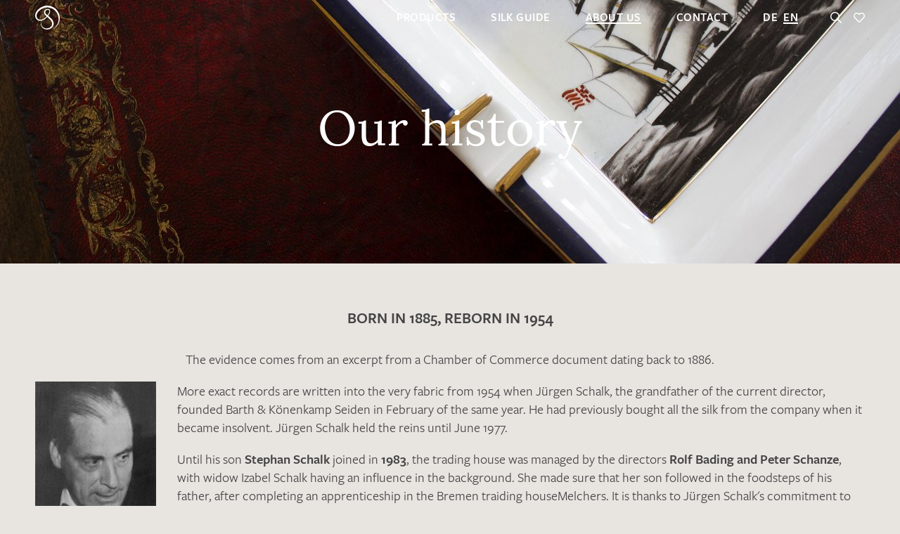

--- FILE ---
content_type: text/html; charset=UTF-8
request_url: https://www.barth-seiden.de/en/about-us/our-history/
body_size: 21992
content:
<!DOCTYPE HTML PUBLIC "-//W3C//DTD HTML 4.01//EN" "http://www.w3.org/TR/html4/strict.dtd"><html xmlns="http://www.w3.org/1999/xhtml" lang="en-US" xml:lang="en-US"><head><meta http-equiv="Content-Type" content="text/html; charset=UTF-8" /><meta name="resource-type" content="document" /><base href="https://www.barth-seiden.de" /><title>Our history | Barth & Könenkamp Seiden</title><meta property="og:type" content="website" /><meta property="og:site_name" content="Barth & Könenkamp" /><meta property="og:locale" content="en_US" /><meta property="og:title" content="Our history | Barth & Könenkamp Seiden" /><meta property="og:description" content="Barth & Könenkamp Seiden - Wholesale for silk fabrics | Specialist in the field of silks ✔ Long tradition ✔ Watch now!" /><meta property="og:url" content="https://www.barth-seiden.de/en/about-us/our-history/" /><meta property="fb:app_id" content="178841309641392" /><meta property="og:image" content="https://www.barth-seiden.de/wp-content/uploads/2018/08/barth-und-koenenkamp-seiden-bremen.1734004812.jpg"/><meta property="og:image:width" content="1200"/><meta property="og:image:height" content="630"/><meta name="image" content="https://www.barth-seiden.de/wp-content/uploads/2018/08/barth-und-koenenkamp-seiden-bremen.1734004812.jpg" /><meta property="twitter:image" content="https://www.barth-seiden.de/wp-content/uploads/2018/08/barth-und-koenenkamp-seiden-bremen.1734004812.jpg" /><meta property="twitter:card" content="summary" /><meta property="twitter:site" content="" /><meta property="twitter:title" content="Our history | Barth & Könenkamp Seiden" /><meta property="twitter:description" content="Barth & Könenkamp Seiden - Wholesale for silk fabrics | Specialist in the field of silks ✔ Long tradition ✔ Watch now!" /><meta name="copyright" content="" /><meta name="contact" content="" /><meta name="email" content="" /><meta name="description" content="Barth & Könenkamp Seiden - Wholesale for silk fabrics | Specialist in the field of silks ✔ Long tradition ✔ Watch now!" /><meta name="keywords" content="Silk,Bremen,Wholesale,Silk fabrics" /><meta name="author" content="Barth & Könenkamp" /><meta name="revisit-after" content="1 days" /><meta name="google-site-verification" content="jFydnHYFLLDKBYshhSIDP6jh9R-7LezAPK-VManbc-A" /><meta id="viewport" name="viewport" content="width=device-width, height=device-height, initial-scale=1.0, minimum-scale=1.0, maximum-scale=5.0" /><link rel="canonical" href="https://www.barth-seiden.de/en/about-us/our-history/" /><link rel="alternate" hreflang="de" href="https://www.barth-seiden.de/unternehmen/unsere-historie/" /><link rel="alternate" hreflang="en" href="https://www.barth-seiden.de/en/about-us/our-history/" /><link data-prerender="keep" rel="icon" sizes="16x16" href="https://www.barth-seiden.de/wp-content/themes/barth-seiden/_images/_favicons/favicon-16x16.1734002105.png" type="image/png"><link data-prerender="keep" rel="icon" sizes="32x32" href="https://www.barth-seiden.de/wp-content/themes/barth-seiden/_images/_favicons/favicon-32x32.1734002105.png" type="image/png"><link data-prerender="keep" rel="icon" sizes="96x96" href="https://www.barth-seiden.de/wp-content/themes/barth-seiden/_images/_favicons/favicon-96x96.1734002105.png" type="image/png"><link data-prerender="keep" rel="icon" sizes="16x16" href="https://www.barth-seiden.de/wp-content/themes/barth-seiden/_images/_favicons/favicon.1734002105.ico" type="image/vnd.microsoft.icon"><meta name="apple-mobile-web-app-title" content="Barth & Könenkamp"><link data-prerender="keep" rel="apple-touch-icon" sizes="120x120" href="https://www.barth-seiden.de/wp-content/themes/barth-seiden/_images/_apple-touch-icons/apple-touch-icon-precomposed.1734002105.png"><link rel="preload" as="style" href="//www.barth-seiden.de/wp-content/themes/barth-seiden/_css/css/stylesheet.min.1735814138.css"><link rel="stylesheet" href="//www.barth-seiden.de/wp-content/themes/barth-seiden/_css/css/stylesheet.min.1735814138.css"><link rel="stylesheet" href="//www.barth-seiden.de/wp-content/themes/barth-seiden/style.1734002224.css"><script data-cfasync="false" data-no-defer="1" data-no-minify="1" data-no-optimize="1">var ewww_webp_supported=!1;function check_webp_feature(A,e){var w;e=void 0!==e?e:function(){},ewww_webp_supported?e(ewww_webp_supported):((w=new Image).onload=function(){ewww_webp_supported=0<w.width&&0<w.height,e&&e(ewww_webp_supported)},w.onerror=function(){e&&e(!1)},w.src="data:image/webp;base64,"+{alpha:"UklGRkoAAABXRUJQVlA4WAoAAAAQAAAAAAAAAAAAQUxQSAwAAAARBxAR/Q9ERP8DAABWUDggGAAAABQBAJ0BKgEAAQAAAP4AAA3AAP7mtQAAAA=="}[A])}check_webp_feature("alpha");</script><script data-cfasync="false" data-no-defer="1" data-no-minify="1" data-no-optimize="1">var Arrive=function(c,w){"use strict";if(c.MutationObserver&&"undefined"!=typeof HTMLElement){var r,a=0,u=(r=HTMLElement.prototype.matches||HTMLElement.prototype.webkitMatchesSelector||HTMLElement.prototype.mozMatchesSelector||HTMLElement.prototype.msMatchesSelector,{matchesSelector:function(e,t){return e instanceof HTMLElement&&r.call(e,t)},addMethod:function(e,t,r){var a=e[t];e[t]=function(){return r.length==arguments.length?r.apply(this,arguments):"function"==typeof a?a.apply(this,arguments):void 0}},callCallbacks:function(e,t){t&&t.options.onceOnly&&1==t.firedElems.length&&(e=[e[0]]);for(var r,a=0;r=e[a];a++)r&&r.callback&&r.callback.call(r.elem,r.elem);t&&t.options.onceOnly&&1==t.firedElems.length&&t.me.unbindEventWithSelectorAndCallback.call(t.target,t.selector,t.callback)},checkChildNodesRecursively:function(e,t,r,a){for(var i,n=0;i=e[n];n++)r(i,t,a)&&a.push({callback:t.callback,elem:i}),0<i.childNodes.length&&u.checkChildNodesRecursively(i.childNodes,t,r,a)},mergeArrays:function(e,t){var r,a={};for(r in e)e.hasOwnProperty(r)&&(a[r]=e[r]);for(r in t)t.hasOwnProperty(r)&&(a[r]=t[r]);return a},toElementsArray:function(e){return e=void 0!==e&&("number"!=typeof e.length||e===c)?[e]:e}}),e=(l.prototype.addEvent=function(e,t,r,a){a={target:e,selector:t,options:r,callback:a,firedElems:[]};return this._beforeAdding&&this._beforeAdding(a),this._eventsBucket.push(a),a},l.prototype.removeEvent=function(e){for(var t,r=this._eventsBucket.length-1;t=this._eventsBucket[r];r--)e(t)&&(this._beforeRemoving&&this._beforeRemoving(t),(t=this._eventsBucket.splice(r,1))&&t.length&&(t[0].callback=null))},l.prototype.beforeAdding=function(e){this._beforeAdding=e},l.prototype.beforeRemoving=function(e){this._beforeRemoving=e},l),t=function(i,n){var o=new e,l=this,s={fireOnAttributesModification:!1};return o.beforeAdding(function(t){var e=t.target;e!==c.document&&e!==c||(e=document.getElementsByTagName("html")[0]);var r=new MutationObserver(function(e){n.call(this,e,t)}),a=i(t.options);r.observe(e,a),t.observer=r,t.me=l}),o.beforeRemoving(function(e){e.observer.disconnect()}),this.bindEvent=function(e,t,r){t=u.mergeArrays(s,t);for(var a=u.toElementsArray(this),i=0;i<a.length;i++)o.addEvent(a[i],e,t,r)},this.unbindEvent=function(){var r=u.toElementsArray(this);o.removeEvent(function(e){for(var t=0;t<r.length;t++)if(this===w||e.target===r[t])return!0;return!1})},this.unbindEventWithSelectorOrCallback=function(r){var a=u.toElementsArray(this),i=r,e="function"==typeof r?function(e){for(var t=0;t<a.length;t++)if((this===w||e.target===a[t])&&e.callback===i)return!0;return!1}:function(e){for(var t=0;t<a.length;t++)if((this===w||e.target===a[t])&&e.selector===r)return!0;return!1};o.removeEvent(e)},this.unbindEventWithSelectorAndCallback=function(r,a){var i=u.toElementsArray(this);o.removeEvent(function(e){for(var t=0;t<i.length;t++)if((this===w||e.target===i[t])&&e.selector===r&&e.callback===a)return!0;return!1})},this},i=new function(){var s={fireOnAttributesModification:!1,onceOnly:!1,existing:!1};function n(e,t,r){return!(!u.matchesSelector(e,t.selector)||(e._id===w&&(e._id=a++),-1!=t.firedElems.indexOf(e._id)))&&(t.firedElems.push(e._id),!0)}var c=(i=new t(function(e){var t={attributes:!1,childList:!0,subtree:!0};return e.fireOnAttributesModification&&(t.attributes=!0),t},function(e,i){e.forEach(function(e){var t=e.addedNodes,r=e.target,a=[];null!==t&&0<t.length?u.checkChildNodesRecursively(t,i,n,a):"attributes"===e.type&&n(r,i)&&a.push({callback:i.callback,elem:r}),u.callCallbacks(a,i)})})).bindEvent;return i.bindEvent=function(e,t,r){t=void 0===r?(r=t,s):u.mergeArrays(s,t);var a=u.toElementsArray(this);if(t.existing){for(var i=[],n=0;n<a.length;n++)for(var o=a[n].querySelectorAll(e),l=0;l<o.length;l++)i.push({callback:r,elem:o[l]});if(t.onceOnly&&i.length)return r.call(i[0].elem,i[0].elem);setTimeout(u.callCallbacks,1,i)}c.call(this,e,t,r)},i},o=new function(){var a={};function i(e,t){return u.matchesSelector(e,t.selector)}var n=(o=new t(function(){return{childList:!0,subtree:!0}},function(e,r){e.forEach(function(e){var t=e.removedNodes,e=[];null!==t&&0<t.length&&u.checkChildNodesRecursively(t,r,i,e),u.callCallbacks(e,r)})})).bindEvent;return o.bindEvent=function(e,t,r){t=void 0===r?(r=t,a):u.mergeArrays(a,t),n.call(this,e,t,r)},o};d(HTMLElement.prototype),d(NodeList.prototype),d(HTMLCollection.prototype),d(HTMLDocument.prototype),d(Window.prototype);var n={};return s(i,n,"unbindAllArrive"),s(o,n,"unbindAllLeave"),n}function l(){this._eventsBucket=[],this._beforeAdding=null,this._beforeRemoving=null}function s(e,t,r){u.addMethod(t,r,e.unbindEvent),u.addMethod(t,r,e.unbindEventWithSelectorOrCallback),u.addMethod(t,r,e.unbindEventWithSelectorAndCallback)}function d(e){e.arrive=i.bindEvent,s(i,e,"unbindArrive"),e.leave=o.bindEvent,s(o,e,"unbindLeave")}}(window,void 0),ewww_webp_supported=!1;function check_webp_feature(e,t){var r;ewww_webp_supported?t(ewww_webp_supported):((r=new Image).onload=function(){ewww_webp_supported=0<r.width&&0<r.height,t(ewww_webp_supported)},r.onerror=function(){t(!1)},r.src="data:image/webp;base64,"+{alpha:"UklGRkoAAABXRUJQVlA4WAoAAAAQAAAAAAAAAAAAQUxQSAwAAAARBxAR/Q9ERP8DAABWUDggGAAAABQBAJ0BKgEAAQAAAP4AAA3AAP7mtQAAAA==",animation:"UklGRlIAAABXRUJQVlA4WAoAAAASAAAAAAAAAAAAQU5JTQYAAAD/////AABBTk1GJgAAAAAAAAAAAAAAAAAAAGQAAABWUDhMDQAAAC8AAAAQBxAREYiI/gcA"}[e])}function ewwwLoadImages(e){if(e){for(var t=document.querySelectorAll(".batch-image img, .image-wrapper a, .ngg-pro-masonry-item a, .ngg-galleria-offscreen-seo-wrapper a"),r=0,a=t.length;r<a;r++)ewwwAttr(t[r],"data-src",t[r].getAttribute("data-webp")),ewwwAttr(t[r],"data-thumbnail",t[r].getAttribute("data-webp-thumbnail"));for(var i=document.querySelectorAll("div.woocommerce-product-gallery__image"),r=0,a=i.length;r<a;r++)ewwwAttr(i[r],"data-thumb",i[r].getAttribute("data-webp-thumb"))}for(var n=document.querySelectorAll("video"),r=0,a=n.length;r<a;r++)ewwwAttr(n[r],"poster",e?n[r].getAttribute("data-poster-webp"):n[r].getAttribute("data-poster-image"));for(var o,l=document.querySelectorAll("img.ewww_webp_lazy_load"),r=0,a=l.length;r<a;r++)e&&(ewwwAttr(l[r],"data-lazy-srcset",l[r].getAttribute("data-lazy-srcset-webp")),ewwwAttr(l[r],"data-srcset",l[r].getAttribute("data-srcset-webp")),ewwwAttr(l[r],"data-lazy-src",l[r].getAttribute("data-lazy-src-webp")),ewwwAttr(l[r],"data-src",l[r].getAttribute("data-src-webp")),ewwwAttr(l[r],"data-orig-file",l[r].getAttribute("data-webp-orig-file")),ewwwAttr(l[r],"data-medium-file",l[r].getAttribute("data-webp-medium-file")),ewwwAttr(l[r],"data-large-file",l[r].getAttribute("data-webp-large-file")),null!=(o=l[r].getAttribute("srcset"))&&!1!==o&&o.includes("R0lGOD")&&ewwwAttr(l[r],"src",l[r].getAttribute("data-lazy-src-webp"))),l[r].className=l[r].className.replace(/\bewww_webp_lazy_load\b/,"");for(var s=document.querySelectorAll(".ewww_webp"),r=0,a=s.length;r<a;r++)e?(ewwwAttr(s[r],"srcset",s[r].getAttribute("data-srcset-webp")),ewwwAttr(s[r],"src",s[r].getAttribute("data-src-webp")),ewwwAttr(s[r],"data-orig-file",s[r].getAttribute("data-webp-orig-file")),ewwwAttr(s[r],"data-medium-file",s[r].getAttribute("data-webp-medium-file")),ewwwAttr(s[r],"data-large-file",s[r].getAttribute("data-webp-large-file")),ewwwAttr(s[r],"data-large_image",s[r].getAttribute("data-webp-large_image")),ewwwAttr(s[r],"data-src",s[r].getAttribute("data-webp-src"))):(ewwwAttr(s[r],"srcset",s[r].getAttribute("data-srcset-img")),ewwwAttr(s[r],"src",s[r].getAttribute("data-src-img"))),s[r].className=s[r].className.replace(/\bewww_webp\b/,"ewww_webp_loaded");window.jQuery&&jQuery.fn.isotope&&jQuery.fn.imagesLoaded&&(jQuery(".fusion-posts-container-infinite").imagesLoaded(function(){jQuery(".fusion-posts-container-infinite").hasClass("isotope")&&jQuery(".fusion-posts-container-infinite").isotope()}),jQuery(".fusion-portfolio:not(.fusion-recent-works) .fusion-portfolio-wrapper").imagesLoaded(function(){jQuery(".fusion-portfolio:not(.fusion-recent-works) .fusion-portfolio-wrapper").isotope()}))}function ewwwWebPInit(e){ewwwLoadImages(e),ewwwNggLoadGalleries(e),document.arrive(".ewww_webp",function(){ewwwLoadImages(e)}),document.arrive(".ewww_webp_lazy_load",function(){ewwwLoadImages(e)}),document.arrive("videos",function(){ewwwLoadImages(e)}),"loading"==document.readyState?document.addEventListener("DOMContentLoaded",ewwwJSONParserInit):("undefined"!=typeof galleries&&ewwwNggParseGalleries(e),ewwwWooParseVariations(e))}function ewwwAttr(e,t,r){null!=r&&!1!==r&&e.setAttribute(t,r)}function ewwwJSONParserInit(){"undefined"!=typeof galleries&&check_webp_feature("alpha",ewwwNggParseGalleries),check_webp_feature("alpha",ewwwWooParseVariations)}function ewwwWooParseVariations(e){if(e)for(var t=document.querySelectorAll("form.variations_form"),r=0,a=t.length;r<a;r++){var i=t[r].getAttribute("data-product_variations"),n=!1;try{for(var o in i=JSON.parse(i))void 0!==i[o]&&void 0!==i[o].image&&(void 0!==i[o].image.src_webp&&(i[o].image.src=i[o].image.src_webp,n=!0),void 0!==i[o].image.srcset_webp&&(i[o].image.srcset=i[o].image.srcset_webp,n=!0),void 0!==i[o].image.full_src_webp&&(i[o].image.full_src=i[o].image.full_src_webp,n=!0),void 0!==i[o].image.gallery_thumbnail_src_webp&&(i[o].image.gallery_thumbnail_src=i[o].image.gallery_thumbnail_src_webp,n=!0),void 0!==i[o].image.thumb_src_webp&&(i[o].image.thumb_src=i[o].image.thumb_src_webp,n=!0));n&&ewwwAttr(t[r],"data-product_variations",JSON.stringify(i))}catch(e){}}}function ewwwNggParseGalleries(e){if(e)for(var t in galleries){var r=galleries[t];galleries[t].images_list=ewwwNggParseImageList(r.images_list)}}function ewwwNggLoadGalleries(e){e&&document.addEventListener("ngg.galleria.themeadded",function(e,t){window.ngg_galleria._create_backup=window.ngg_galleria.create,window.ngg_galleria.create=function(e,t){var r=$(e).data("id");return galleries["gallery_"+r].images_list=ewwwNggParseImageList(galleries["gallery_"+r].images_list),window.ngg_galleria._create_backup(e,t)}})}function ewwwNggParseImageList(e){for(var t in e){var r=e[t];if(void 0!==r["image-webp"]&&(e[t].image=r["image-webp"],delete e[t]["image-webp"]),void 0!==r["thumb-webp"]&&(e[t].thumb=r["thumb-webp"],delete e[t]["thumb-webp"]),void 0!==r.full_image_webp&&(e[t].full_image=r.full_image_webp,delete e[t].full_image_webp),void 0!==r.srcsets)for(var a in r.srcsets)nggSrcset=r.srcsets[a],void 0!==r.srcsets[a+"-webp"]&&(e[t].srcsets[a]=r.srcsets[a+"-webp"],delete e[t].srcsets[a+"-webp"]);if(void 0!==r.full_srcsets)for(var i in r.full_srcsets)nggFSrcset=r.full_srcsets[i],void 0!==r.full_srcsets[i+"-webp"]&&(e[t].full_srcsets[i]=r.full_srcsets[i+"-webp"],delete e[t].full_srcsets[i+"-webp"])}return e}check_webp_feature("alpha",ewwwWebPInit);</script><meta name='robots' content='max-image-preview:large' /><style id='wp-img-auto-sizes-contain-inline-css' type='text/css'>img:is([sizes=auto i],[sizes^="auto," i]){contain-intrinsic-size:3000px 1500px}
/*# sourceURL=wp-img-auto-sizes-contain-inline-css */</style><style id='classic-theme-styles-inline-css' type='text/css'>/*! This file is auto-generated */
.wp-block-button__link{color:#fff;background-color:#32373c;border-radius:9999px;box-shadow:none;text-decoration:none;padding:calc(.667em + 2px) calc(1.333em + 2px);font-size:1.125em}.wp-block-file__button{background:#32373c;color:#fff;text-decoration:none}
/*# sourceURL=/wp-includes/css/classic-themes.min.css */</style><link rel='stylesheet' id='wpml-blocks-css' href='https://www.barth-seiden.de/wp-content/plugins/sitepress-multilingual-cms/dist/css/blocks/styles.css?ver=4.6.15' type='text/css' media='all' /><link rel='stylesheet' id='contact-form-7-css' href='https://www.barth-seiden.de/wp-content/plugins/contact-form-7/includes/css/styles.css?ver=6.0.3' type='text/css' media='all' /><link rel='stylesheet' id='plyr-css-css' href='https://www.barth-seiden.de/wp-content/plugins/easy-video-player/lib/plyr.css?ver=6.9' type='text/css' media='all' /><link rel='stylesheet' id='woocommerce-layout-css' href='https://www.barth-seiden.de/wp-content/plugins/woocommerce/assets/css/woocommerce-layout.css?ver=9.6.1' type='text/css' media='all' /><link rel='stylesheet' id='woocommerce-smallscreen-css' href='https://www.barth-seiden.de/wp-content/plugins/woocommerce/assets/css/woocommerce-smallscreen.css?ver=9.6.1' type='text/css' media='only screen and (max-width: 768px)' /><link rel='stylesheet' id='woocommerce-general-css' href='https://www.barth-seiden.de/wp-content/plugins/woocommerce/assets/css/woocommerce.css?ver=9.6.1' type='text/css' media='all' /><style id='woocommerce-inline-inline-css' type='text/css'>.woocommerce form .form-row .required { visibility: visible; }
/*# sourceURL=woocommerce-inline-inline-css */</style><link rel='stylesheet' id='brands-styles-css' href='https://www.barth-seiden.de/wp-content/plugins/woocommerce/assets/css/brands.css?ver=9.6.1' type='text/css' media='all' /><link rel='stylesheet' id='borlabs-cookie-css' href='https://www.barth-seiden.de/wp-content/cache/borlabs-cookie/borlabs-cookie_1_en.css?ver=2.3-20' type='text/css' media='all' /><script type="text/javascript" id="wpml-cookie-js-extra">/* <![CDATA[ */
var wpml_cookies = {"wp-wpml_current_language":{"value":"en","expires":1,"path":"/"}};
var wpml_cookies = {"wp-wpml_current_language":{"value":"en","expires":1,"path":"/"}};
//# sourceURL=wpml-cookie-js-extra
/* ]]> */</script><script type="text/javascript" src="https://www.barth-seiden.de/wp-content/plugins/sitepress-multilingual-cms/res/js/cookies/language-cookie.js?ver=4.6.15" id="wpml-cookie-js" defer="defer" data-wp-strategy="defer"></script><script type="text/javascript" id="plyr-js-js-extra">/* <![CDATA[ */
var easy_video_player = {"plyr_iconUrl":"https://www.barth-seiden.de/wp-content/plugins/easy-video-player/lib/plyr.svg","plyr_blankVideo":"https://www.barth-seiden.de/wp-content/plugins/easy-video-player/lib/blank.mp4"};
//# sourceURL=plyr-js-js-extra
/* ]]> */</script><script type="text/javascript" src="https://www.barth-seiden.de/wp-content/plugins/easy-video-player/lib/plyr.js?ver=6.9" id="plyr-js-js"></script><script type="text/javascript" src="https://www.barth-seiden.de/wp-content/themes/barth-seiden/_individole/_libraries/_jquery/jquery-2.2.4.min.js?ver=2.2.4" id="jquery-js"></script><script type="text/javascript" src="https://www.barth-seiden.de/wp-content/plugins/woocommerce/assets/js/jquery-blockui/jquery.blockUI.min.js?ver=2.7.0-wc.9.6.1" id="jquery-blockui-js" defer="defer" data-wp-strategy="defer"></script><script type="text/javascript" src="https://www.barth-seiden.de/wp-content/plugins/woocommerce/assets/js/js-cookie/js.cookie.min.js?ver=2.1.4-wc.9.6.1" id="js-cookie-js" defer="defer" data-wp-strategy="defer"></script><script type="text/javascript" id="woocommerce-js-extra">/* <![CDATA[ */
var woocommerce_params = {"ajax_url":"/wp-admin/admin-ajax.php","wc_ajax_url":"/en/?wc-ajax=%%endpoint%%"};
//# sourceURL=woocommerce-js-extra
/* ]]> */</script><script type="text/javascript" src="https://www.barth-seiden.de/wp-content/plugins/woocommerce/assets/js/frontend/woocommerce.min.js?ver=9.6.1" id="woocommerce-js" defer="defer" data-wp-strategy="defer"></script><script type="text/javascript" src="https://www.barth-seiden.de/wp-content/themes/barth-seiden/custom-scripts/gots-logo.js?ver=6.9" id="gots-logo-js"></script><noscript><style>.woocommerce-product-gallery{ opacity: 1 !important; }</style></noscript><style>.wp-block-gallery.is-cropped .blocks-gallery-item picture{height:100%;width:100%;}</style><style class='wp-fonts-local' type='text/css'>@font-face{font-family:Inter;font-style:normal;font-weight:300 900;font-display:fallback;src:url('https://www.barth-seiden.de/wp-content/plugins/woocommerce/assets/fonts/Inter-VariableFont_slnt,wght.woff2') format('woff2');font-stretch:normal;}
@font-face{font-family:Cardo;font-style:normal;font-weight:400;font-display:fallback;src:url('https://www.barth-seiden.de/wp-content/plugins/woocommerce/assets/fonts/cardo_normal_400.woff2') format('woff2');}</style><style type="text/css" id="wp-custom-css">.section.sidebar_seo.hide_if_filtering.active {
    display: none!important;
}

.wall.home_intro .item.instagram .image {
    min-height: 380px!important;
    padding-bottom: 0px;
}

.instagram .image {
	background-image: url("https://www.barth-seiden.de/wp-content/uploads/2024/01/barth-seiden-munich-fabric-2024.jpg");
	background-size: cover;
}

.instagram_de .badge,
.instagram_eng .badge {
	max-width: 320px;
  width: 100%;
}
/*.instagram_de .badge:before {
	content: "Wir zeigen unsere Kollektion am 13. & 14. September 2023 (Stand: B01)";
	
	font-weight: 800;
	position: absolute;
	bottom: 10px;
}*/
@media (min-width: 768px) and (max-width: 1305px) {
	.instagram_de .badge:before { 
	width: 90%;
}		
}
@media (min-width: 1306px) {
	.instagram_de .badge:before { bottom: 10px;
	width: 100%;
	}
}
/*
.instagram_de .badge:after {
  content: "Halle 4 Atrium - Stand 22";
  font-weight: 800;
  left: 0px;
  position: absolute;
  width: 90%;
  bottom: 196px;
}*/

/*.instagram_eng .badge:before 
	content: "We will show our collection on September 13 & 14, 2023 (Location: B01)";
	
	font-weight: 800;
	position: absolute;
	bottom: 10px;
}
*/
.instagram i{
	display: none;
}

/*Homepage add pointer to News-block for external links*/
#module_1 > div > div > div > div > div > div > div.col-12.col-sm-6.col-md-8.item > div > div > div.news_info > div.text > p:nth-child(1) > a,
#module_1 > div > div > div > div > div > div > div.col-12.col-sm-6.col-md-8.item > div > div > div.news_info > div.text > p:nth-child(4) > a{
	pointer-events: visible;
}

/*GOTS Logo in Menüzeile*/
/*@media only screen and (min-width: 1100px) {
.logo a:last-child{
 position:relative;
 top: -89px;
 left:110px;
}

.logo a:last-child img{
width: 110px;
}

.header {
	    height: 114px;
}
.menu.menu_top {
	    bottom: 30px;
}
.header .options {
	    top: 30px;
}
.header .logo {
	    top: calc(37% - 17px);
}
.header .logo svg {
    width: 178%;
}
}
@media only screen and (max-width: 1099px) {
.logo a:last-child img{
width:43px;
}
	.logo a:last-child{
 position:relative;
 top: -42px;
 left:60px;
}
}
*/
.gots-logo{
	display:none !important;
}

.is_front_page .gots-logo{
    z-index: 9;
	display:block;
    position: absolute;
    width: 220px;
    top: 75px;
    right: -20px;
}

a.gots-logo img {
    width: 100%;
}

@media only screen and (max-width: 500px) {
	.is_front_page .gots-logo{
    width: 160px;
}
}

.wall.home_intro .item .news .news_info {
    padding: 10px 10px 0px 10px;
}</style><script>var ajaxurl="https://www.barth-seiden.de/wp-admin/admin-ajax.php";var ajax_id=11637;var current_language="en";var count_read_delay=15000;var touch=("ontouchstart"in window);var scroll_window=window;var scroll_document=document;</script><script type="text/javascript" src="//www.barth-seiden.de/wp-content/themes/barth-seiden/_javascript/functions_header.min.1734002224.js"></script><link rel='stylesheet' id='wc-blocks-style-css' href='https://www.barth-seiden.de/wp-content/plugins/woocommerce/assets/client/blocks/wc-blocks.css?ver=wc-9.6.1' type='text/css' media='all' />
<style id='global-styles-inline-css' type='text/css'>
:root{--wp--preset--aspect-ratio--square: 1;--wp--preset--aspect-ratio--4-3: 4/3;--wp--preset--aspect-ratio--3-4: 3/4;--wp--preset--aspect-ratio--3-2: 3/2;--wp--preset--aspect-ratio--2-3: 2/3;--wp--preset--aspect-ratio--16-9: 16/9;--wp--preset--aspect-ratio--9-16: 9/16;--wp--preset--color--black: #000000;--wp--preset--color--cyan-bluish-gray: #abb8c3;--wp--preset--color--white: #ffffff;--wp--preset--color--pale-pink: #f78da7;--wp--preset--color--vivid-red: #cf2e2e;--wp--preset--color--luminous-vivid-orange: #ff6900;--wp--preset--color--luminous-vivid-amber: #fcb900;--wp--preset--color--light-green-cyan: #7bdcb5;--wp--preset--color--vivid-green-cyan: #00d084;--wp--preset--color--pale-cyan-blue: #8ed1fc;--wp--preset--color--vivid-cyan-blue: #0693e3;--wp--preset--color--vivid-purple: #9b51e0;--wp--preset--gradient--vivid-cyan-blue-to-vivid-purple: linear-gradient(135deg,rgb(6,147,227) 0%,rgb(155,81,224) 100%);--wp--preset--gradient--light-green-cyan-to-vivid-green-cyan: linear-gradient(135deg,rgb(122,220,180) 0%,rgb(0,208,130) 100%);--wp--preset--gradient--luminous-vivid-amber-to-luminous-vivid-orange: linear-gradient(135deg,rgb(252,185,0) 0%,rgb(255,105,0) 100%);--wp--preset--gradient--luminous-vivid-orange-to-vivid-red: linear-gradient(135deg,rgb(255,105,0) 0%,rgb(207,46,46) 100%);--wp--preset--gradient--very-light-gray-to-cyan-bluish-gray: linear-gradient(135deg,rgb(238,238,238) 0%,rgb(169,184,195) 100%);--wp--preset--gradient--cool-to-warm-spectrum: linear-gradient(135deg,rgb(74,234,220) 0%,rgb(151,120,209) 20%,rgb(207,42,186) 40%,rgb(238,44,130) 60%,rgb(251,105,98) 80%,rgb(254,248,76) 100%);--wp--preset--gradient--blush-light-purple: linear-gradient(135deg,rgb(255,206,236) 0%,rgb(152,150,240) 100%);--wp--preset--gradient--blush-bordeaux: linear-gradient(135deg,rgb(254,205,165) 0%,rgb(254,45,45) 50%,rgb(107,0,62) 100%);--wp--preset--gradient--luminous-dusk: linear-gradient(135deg,rgb(255,203,112) 0%,rgb(199,81,192) 50%,rgb(65,88,208) 100%);--wp--preset--gradient--pale-ocean: linear-gradient(135deg,rgb(255,245,203) 0%,rgb(182,227,212) 50%,rgb(51,167,181) 100%);--wp--preset--gradient--electric-grass: linear-gradient(135deg,rgb(202,248,128) 0%,rgb(113,206,126) 100%);--wp--preset--gradient--midnight: linear-gradient(135deg,rgb(2,3,129) 0%,rgb(40,116,252) 100%);--wp--preset--font-size--small: 13px;--wp--preset--font-size--medium: 20px;--wp--preset--font-size--large: 36px;--wp--preset--font-size--x-large: 42px;--wp--preset--font-family--inter: "Inter", sans-serif;--wp--preset--font-family--cardo: Cardo;--wp--preset--spacing--20: 0.44rem;--wp--preset--spacing--30: 0.67rem;--wp--preset--spacing--40: 1rem;--wp--preset--spacing--50: 1.5rem;--wp--preset--spacing--60: 2.25rem;--wp--preset--spacing--70: 3.38rem;--wp--preset--spacing--80: 5.06rem;--wp--preset--shadow--natural: 6px 6px 9px rgba(0, 0, 0, 0.2);--wp--preset--shadow--deep: 12px 12px 50px rgba(0, 0, 0, 0.4);--wp--preset--shadow--sharp: 6px 6px 0px rgba(0, 0, 0, 0.2);--wp--preset--shadow--outlined: 6px 6px 0px -3px rgb(255, 255, 255), 6px 6px rgb(0, 0, 0);--wp--preset--shadow--crisp: 6px 6px 0px rgb(0, 0, 0);}:where(.is-layout-flex){gap: 0.5em;}:where(.is-layout-grid){gap: 0.5em;}body .is-layout-flex{display: flex;}.is-layout-flex{flex-wrap: wrap;align-items: center;}.is-layout-flex > :is(*, div){margin: 0;}body .is-layout-grid{display: grid;}.is-layout-grid > :is(*, div){margin: 0;}:where(.wp-block-columns.is-layout-flex){gap: 2em;}:where(.wp-block-columns.is-layout-grid){gap: 2em;}:where(.wp-block-post-template.is-layout-flex){gap: 1.25em;}:where(.wp-block-post-template.is-layout-grid){gap: 1.25em;}.has-black-color{color: var(--wp--preset--color--black) !important;}.has-cyan-bluish-gray-color{color: var(--wp--preset--color--cyan-bluish-gray) !important;}.has-white-color{color: var(--wp--preset--color--white) !important;}.has-pale-pink-color{color: var(--wp--preset--color--pale-pink) !important;}.has-vivid-red-color{color: var(--wp--preset--color--vivid-red) !important;}.has-luminous-vivid-orange-color{color: var(--wp--preset--color--luminous-vivid-orange) !important;}.has-luminous-vivid-amber-color{color: var(--wp--preset--color--luminous-vivid-amber) !important;}.has-light-green-cyan-color{color: var(--wp--preset--color--light-green-cyan) !important;}.has-vivid-green-cyan-color{color: var(--wp--preset--color--vivid-green-cyan) !important;}.has-pale-cyan-blue-color{color: var(--wp--preset--color--pale-cyan-blue) !important;}.has-vivid-cyan-blue-color{color: var(--wp--preset--color--vivid-cyan-blue) !important;}.has-vivid-purple-color{color: var(--wp--preset--color--vivid-purple) !important;}.has-black-background-color{background-color: var(--wp--preset--color--black) !important;}.has-cyan-bluish-gray-background-color{background-color: var(--wp--preset--color--cyan-bluish-gray) !important;}.has-white-background-color{background-color: var(--wp--preset--color--white) !important;}.has-pale-pink-background-color{background-color: var(--wp--preset--color--pale-pink) !important;}.has-vivid-red-background-color{background-color: var(--wp--preset--color--vivid-red) !important;}.has-luminous-vivid-orange-background-color{background-color: var(--wp--preset--color--luminous-vivid-orange) !important;}.has-luminous-vivid-amber-background-color{background-color: var(--wp--preset--color--luminous-vivid-amber) !important;}.has-light-green-cyan-background-color{background-color: var(--wp--preset--color--light-green-cyan) !important;}.has-vivid-green-cyan-background-color{background-color: var(--wp--preset--color--vivid-green-cyan) !important;}.has-pale-cyan-blue-background-color{background-color: var(--wp--preset--color--pale-cyan-blue) !important;}.has-vivid-cyan-blue-background-color{background-color: var(--wp--preset--color--vivid-cyan-blue) !important;}.has-vivid-purple-background-color{background-color: var(--wp--preset--color--vivid-purple) !important;}.has-black-border-color{border-color: var(--wp--preset--color--black) !important;}.has-cyan-bluish-gray-border-color{border-color: var(--wp--preset--color--cyan-bluish-gray) !important;}.has-white-border-color{border-color: var(--wp--preset--color--white) !important;}.has-pale-pink-border-color{border-color: var(--wp--preset--color--pale-pink) !important;}.has-vivid-red-border-color{border-color: var(--wp--preset--color--vivid-red) !important;}.has-luminous-vivid-orange-border-color{border-color: var(--wp--preset--color--luminous-vivid-orange) !important;}.has-luminous-vivid-amber-border-color{border-color: var(--wp--preset--color--luminous-vivid-amber) !important;}.has-light-green-cyan-border-color{border-color: var(--wp--preset--color--light-green-cyan) !important;}.has-vivid-green-cyan-border-color{border-color: var(--wp--preset--color--vivid-green-cyan) !important;}.has-pale-cyan-blue-border-color{border-color: var(--wp--preset--color--pale-cyan-blue) !important;}.has-vivid-cyan-blue-border-color{border-color: var(--wp--preset--color--vivid-cyan-blue) !important;}.has-vivid-purple-border-color{border-color: var(--wp--preset--color--vivid-purple) !important;}.has-vivid-cyan-blue-to-vivid-purple-gradient-background{background: var(--wp--preset--gradient--vivid-cyan-blue-to-vivid-purple) !important;}.has-light-green-cyan-to-vivid-green-cyan-gradient-background{background: var(--wp--preset--gradient--light-green-cyan-to-vivid-green-cyan) !important;}.has-luminous-vivid-amber-to-luminous-vivid-orange-gradient-background{background: var(--wp--preset--gradient--luminous-vivid-amber-to-luminous-vivid-orange) !important;}.has-luminous-vivid-orange-to-vivid-red-gradient-background{background: var(--wp--preset--gradient--luminous-vivid-orange-to-vivid-red) !important;}.has-very-light-gray-to-cyan-bluish-gray-gradient-background{background: var(--wp--preset--gradient--very-light-gray-to-cyan-bluish-gray) !important;}.has-cool-to-warm-spectrum-gradient-background{background: var(--wp--preset--gradient--cool-to-warm-spectrum) !important;}.has-blush-light-purple-gradient-background{background: var(--wp--preset--gradient--blush-light-purple) !important;}.has-blush-bordeaux-gradient-background{background: var(--wp--preset--gradient--blush-bordeaux) !important;}.has-luminous-dusk-gradient-background{background: var(--wp--preset--gradient--luminous-dusk) !important;}.has-pale-ocean-gradient-background{background: var(--wp--preset--gradient--pale-ocean) !important;}.has-electric-grass-gradient-background{background: var(--wp--preset--gradient--electric-grass) !important;}.has-midnight-gradient-background{background: var(--wp--preset--gradient--midnight) !important;}.has-small-font-size{font-size: var(--wp--preset--font-size--small) !important;}.has-medium-font-size{font-size: var(--wp--preset--font-size--medium) !important;}.has-large-font-size{font-size: var(--wp--preset--font-size--large) !important;}.has-x-large-font-size{font-size: var(--wp--preset--font-size--x-large) !important;}
/*# sourceURL=global-styles-inline-css */
</style>
</head><body class=" posttype_page has_header has_header_default ">
<script data-cfasync="false" data-no-defer="1" data-no-minify="1" data-no-optimize="1">if(typeof ewww_webp_supported==="undefined"){var ewww_webp_supported=!1}if(ewww_webp_supported){document.body.classList.add("webp-support")}</script><div class="header_content_placeholder header_content_default" ><div class="header_content_inner"></div></div><div class="header"><div class="header_inner"><div class="menu menu_top" data-menu_accordion="1"><ul><li class="menu-item-has-children"><a href="https://www.barth-seiden.de/en/catalogue/" class="" >Products</a><div class="sub-menu-toggle"><div class="sub-menu-toggle-inner"></div></div><div class="sub-menu-wrap"><ul class="sub-menu"><li class=""><a href="https://www.barth-seiden.de/en/catalogue/" class="" >All products</a></li><li class=""><a href="https://www.barth-seiden.de/en/catalogue/new-products/" class="" >New products</a></li><li class=""><a href="https://www.barth-seiden.de/en/catalogue/special-products/" class="" >Special products</a></li><li class="to_wishlist"><a href="https://www.barth-seiden.de/en/swatch-request/" class="" >Swatch request</a></li><li class=""><a href="https://www.barth-seiden.de/en/request-for-colour-chart-price-list/" class="" >Request for shade card / price list</a></li></ul></div></li><li class="menu-item-has-children"><a href="https://www.barth-seiden.de/en/silk-guide/" class="" >Silk Guide</a><div class="sub-menu-toggle"><div class="sub-menu-toggle-inner"></div></div><div class="sub-menu-wrap"><ul class="sub-menu"><li class=""><a href="https://www.barth-seiden.de/en/silk-guide/worth-knowing/" class="" >Worth knowing</a></li><li class=""><a href="https://www.barth-seiden.de/en/silk-guide/caring-for-silk/" class="" >Caring for Silk</a></li><li class=""><a href="https://www.barth-seiden.de/en/silk-guide/silk-types-2/" class="" >Silk Types / Finishes</a></li><li class=""><a href="https://www.barth-seiden.de/en/silk-guide/types-of-binding/" class="" >Types of binding</a></li></ul></div></li><li class="menu-item-has-children active"><a href="https://www.barth-seiden.de/en/about-us/" class="" >About us</a><div class="sub-menu-toggle"><div class="sub-menu-toggle-inner"></div></div><div class="sub-menu-wrap"><ul class="sub-menu"><li class="active selected"><a href="https://www.barth-seiden.de/en/about-us/our-history/" class="" >Our history</a></li><li class=""><a href="https://www.barth-seiden.de/en/about-us/our-team/" class="" >Our team</a></li><li class=""><a href="https://www.barth-seiden.de/en/about-us/sales-partners/" class="" >Agents</a></li><li class=""><a href="https://www.barth-seiden.de/en/news/" class="" >News</a></li><li class=""><a href="https://www.barth-seiden.de/en/stories/" class="" >Stories</a></li></ul></div></li><li class="menu-item-has-children"><a href="https://www.barth-seiden.de/en/contact/" class="" >Contact</a><div class="sub-menu-toggle"><div class="sub-menu-toggle-inner"></div></div><div class="sub-menu-wrap"><ul class="sub-menu"><li class=""><a href="https://www.barth-seiden.de/en/terms-of-trade/" class="" >Terms of Trade</a></li><li class=""><a href="https://www.barth-seiden.de/en/privacy-policy/" class="" >Privacy Policy</a></li><li class=""><a href="https://www.barth-seiden.de/en/imprint/" class="" >Imprint</a></li></ul></div></li><li class="languages"><a href="https://www.barth-seiden.de/unternehmen/unsere-historie/" class="">De</a><span class="divider"></span><a href="https://www.barth-seiden.de/en/about-us/our-history/" class="selected">En</a></li></ul></div><div class="logo"><a href="https://www.barth-seiden.de/en/"><svg xmlns="http://www.w3.org/2000/svg" viewBox="-20751 -8469.869 47.844 46.227"><g transform="translate(-21870 -9313.869)"><path d="M17.849,38.926a9.946,9.946,0,0,0,.325,6.3A10.087,10.087,0,0,0,22.2,49.9a10.936,10.936,0,0,0,5.844,1.688,12.1,12.1,0,0,0,5.844-1.364,10.33,10.33,0,0,0,4.091-4.091,8.294,8.294,0,0,0,.714-5.585A10.357,10.357,0,0,0,35.9,35.485a24.439,24.439,0,0,0-2.273-2.208l-1.234-1.1-1.234-1.1c-1.623-1.494-3.312-2.922-5-4.481a11.957,11.957,0,0,1-1.234-1.3l-.13-.26-.195-.26-.065-.065-.065-.13-.13-.195a5.367,5.367,0,0,1-.455-.844,7.636,7.636,0,0,1-.714-3.831,6.136,6.136,0,0,1,1.688-3.572,7.41,7.41,0,0,1,3.247-2.013,6.976,6.976,0,0,1,3.831-.065,3.851,3.851,0,0,1,1.753,1.1,4.834,4.834,0,0,1,1.039,1.753,6.21,6.21,0,0,1,0,3.766,7.574,7.574,0,0,1-.649,1.688L33.3,23.926a30.691,30.691,0,0,1-4.091,5.455c-.779.844-1.559,1.623-2.4,2.4a27.467,27.467,0,0,1-2.662,2.143,15.912,15.912,0,0,1-6.494,2.857,4.6,4.6,0,0,1-.909.065h-.909a17.112,17.112,0,0,1-1.818-.13,9.138,9.138,0,0,1-3.572-1.3,8.411,8.411,0,0,1-2.792-2.662A9.884,9.884,0,0,1,6.16,29.251a12.258,12.258,0,0,1-.195-3.766,13.123,13.123,0,0,1,.909-3.572,20.78,20.78,0,0,1,3.831-6.039A26.328,26.328,0,0,1,22.589,8.405,25.04,25.04,0,0,1,29.6,7.5a22.134,22.134,0,0,1,3.572.325,33.949,33.949,0,0,1,3.507.779A24.579,24.579,0,0,1,51.941,22.627,20.526,20.526,0,0,1,53.045,26a21.186,21.186,0,0,1,.584,3.442,24.2,24.2,0,0,1-2.6,13.507A23.01,23.01,0,0,1,41.616,52.5a.145.145,0,1,1-.13-.26,24.254,24.254,0,0,0,8.117-10,22.283,22.283,0,0,0,1.688-6.169,22.754,22.754,0,0,0-.13-6.3A23.58,23.58,0,0,0,49.344,23.8a21.007,21.007,0,0,0-3.377-5.2,21.309,21.309,0,0,0-4.676-4.026,18.313,18.313,0,0,0-2.727-1.494,21.663,21.663,0,0,0-2.857-1.1c-.974-.26-2.013-.52-2.987-.714A24.193,24.193,0,0,0,29.668,11a21.88,21.88,0,0,0-6.1.779,23.577,23.577,0,0,0-10.585,6.3A16.472,16.472,0,0,0,9.6,23.146a10.225,10.225,0,0,0-.714,5.715,6.928,6.928,0,0,0,2.922,4.611,7.462,7.462,0,0,0,2.662,1.1,10.394,10.394,0,0,0,1.494.195h.779a2.664,2.664,0,0,0,.714-.065,12.837,12.837,0,0,0,5.65-2.273,29.906,29.906,0,0,0,4.935-4.156,30.063,30.063,0,0,0,3.961-5.13,12.517,12.517,0,0,0,1.3-2.857,5.1,5.1,0,0,0,0-2.792,2.425,2.425,0,0,0-1.753-1.688,4.386,4.386,0,0,0-2.727.13A5.107,5.107,0,0,0,26.55,17.5a4.323,4.323,0,0,0-.974,2.4,4.83,4.83,0,0,0,.649,2.6l.39.584.13.13.065.065.065.065-.13.065.13.13a9.444,9.444,0,0,0,1.169,1.039c1.623,1.429,3.377,2.857,5.065,4.286.455.39.844.714,1.3,1.1l1.234,1.1c.844.779,1.753,1.559,2.533,2.4a16.622,16.622,0,0,1,2.143,2.987,11.667,11.667,0,0,1,1.234,3.572,9.273,9.273,0,0,1,.195,1.883,8.882,8.882,0,0,1-.13,1.883,11.666,11.666,0,0,1-1.234,3.572,12.337,12.337,0,0,1-5.325,5,13.4,13.4,0,0,1-7.078,1.3,13.055,13.055,0,0,1-3.507-.779,12.266,12.266,0,0,1-1.623-.714,7.374,7.374,0,0,1-1.494-.974,11.132,11.132,0,0,1-4.091-5.65,9.652,9.652,0,0,1,.39-6.754c.065-.065.13-.13.195-.065Q17.849,38.829,17.849,38.926Z" transform="translate(1113.1 836.511)"/></g></svg></a></div><div class="hamburger noprint"><div class="hamburger_line hamburger_line_1"></div><div class="hamburger_line hamburger_line_2a"></div><div class="hamburger_line hamburger_line_2b"></div><div class="hamburger_line hamburger_line_3"></div></div><div class="options"><span class="open_search"><i class="far fa-search"></i></span><span class="open_wishlist"><i class="far fa-heart"></i><span class="amount"></span></span></div><div class="wishlist_added">wishlist_added</div><div class="search"><form id="form_search_header" action="https://www.barth-seiden.de/en/search/" method="get"><div class="search_submit" data-target="form_search_header"><i class="far fa-search"></i></div><input type="text" name="search" value="" placeholder="Enter search terms"> </form></div></div></div><div class="wishlist"><div class="inner"><div class="inner_inner"><div class="headline"> Favourites / swatch request <div class="close"><div class="cross"></div></div></div><div class="wishlist_content"><div class="wishlist_items"></div><div class="wishlist_form"><div class="wishlist_form_headline">Your contact details</div><div class="form_i_container" style="width:100%;"><div class="form_i_text_prepend"><p data-start="31" data-end="174"><strong>Unfortunately, the contact form is not working at the moment. Please send an email with your contact details directly to <a data-start="153" data-end="173" rel="noopener">info@barth-seiden.de</a>.</strong></p><p data-start="176" data-end="241" data-is-last-node=""><strong>We are working on a solution as quickly as possible – Thank you!</strong></p></div><span class="ic ic15"></span><div class="container container_not_full"><div class="row"><div class="col-12 col-12"><div id="form_13108_1" class="form_individole"><div class="container myform"><div class="row"><div id="tr_1" class="col-12 col-md-12 item"><div class="noselect  td_field td_input" id="td_1" style="width: 100%;"><input type="text" class="text"  id="value_1" name="value_1" value="" placeholder="Customer no. " autocomplete="new-password" /></div></div><div id="tr_2" class="col-12 col-md-6 item"><div class="noselect  td_field td_input" id="td_2" style="width: 100%;"><input type="text" class="text"  id="value_2" name="value_2" value="" placeholder="Company " autocomplete="new-password" /></div></div><div id="tr_3" class="col-12 col-md-6 item"><div class="noselect  td_field td_input" id="td_3" style="width: 100%;"><input type="text" class="text"  id="value_3" name="value_3" value="" placeholder="VAT ref. no. " autocomplete="new-password" /></div></div><div id="tr_4" class="col-12 col-md-6 item"><div class="noselect  td_field td_input" id="td_4" style="width: 100%;"><input type="text" class="text"  id="value_4" name="value_4" value="" placeholder="Forename *" autocomplete="new-password" /></div></div><div id="tr_5" class="col-12 col-md-6 item"><div class="noselect  td_field td_input" id="td_5" style="width: 100%;"><input type="text" class="text"  id="value_5" name="value_5" value="" placeholder="Surname *" autocomplete="new-password" /></div></div><div id="tr_6" class="col-12 col-md-6 item"><div class="noselect  td_field td_input" id="td_6" style="width: 100%;"><input type="text" class="text"  id="value_6" name="value_6" value="" placeholder="Street, no. *" autocomplete="new-password" /></div></div><div id="tr_7" class="col-12 col-md-2 item"><div class="noselect  td_field td_input" id="td_7" style="width: 100%;"><input type="text" class="text"  id="value_7" name="value_7" value="" placeholder="Postcode *" autocomplete="new-password" /></div></div><div id="tr_8" class="col-12 col-md-4 item"><div class="noselect  td_field td_input" id="td_8" style="width: 100%;"><input type="text" class="text"  id="value_8" name="value_8" value="" placeholder="Town *" autocomplete="new-password" /></div></div><div id="tr_9" class="col-12 col-md-6 item"><div class="noselect  td_field td_input" id="td_9" style="width: 100%;"><input type="text" class="text"  id="value_9" name="value_9" value="" placeholder="email *" autocomplete="email" /></div></div><div id="tr_10" class="col-12 col-md-6 item"><div class="noselect  td_field td_input" id="td_10" style="width: 100%;"><input type="text" class="text"  id="value_10" name="value_10" value="" placeholder="Tel. no. *" autocomplete="new-password" /></div></div><div id="tr_11" class="col-12 col-md-12 item"><div class="noselect  td_field td_input" id="td_11" style="width: 100%;"><textarea class="textarea textarea_text" style=""  id="value_11" name="value_11" placeholder="Remarks " rows="1" autocomplete="new-password"></textarea></div></div><div id="tr_12" class="col-12 col-md-0 item"><div class="noselect m_top td_field td_checkbox" id="td_12" style="width: 100%;"><table cellpadding="0" cellspacing="0" class="table_checkbox table_checkbox_dsgvo" data-id="12"><tr><th class="checkbox"><div id="checkbox_12"><i class="far fa-check"></i></div></th><td id="checkbox_12_label" class="checkbox_label">I give consent for my data to be used to process my swatch request. I have read and accept the <a href="{url_datenschutz}" target="_blank">data protection regulations</a>.</td></tr></table><input type="hidden"  id="value_12" name="value_12"  value="0" /> <span class="ic ic0"></span></div></div><div class="col-12 item"><div id="captcha_1" class="g-recaptcha"></div><input type="hidden" id="captcha_sitekey" data-value="6LepyGkUAAAAAHlnG7YcWZfX66BKuz2nJBw-HPgL" data-theme="light" /> <script src="https://www.google.com/recaptcha/api.js?onload=recaptcha_init&render=explicit&hl=en" async defer></script><div class="feedback"></div><div style="text-align:center;"><div class="submit active  nowrap" data-id="13108" data-form_id="1" id="submit_13108" style="" data-title="Send swatch request" data-pending="please wait ..." data-email_error="Please check email syntax!" data-mandatory_error="Please fill in all mandatory fields!" data-done="Your request has been sent. 
We will be in touch with you." data-mandatory_fields="4,5,6,7,8,9,10,12" data-mandatory_fields_types="input,input,input,input,input,reply_mail,input,dsgvo" data-email_fields="9" data-all_fields="1,2,3,4,5,6,7,8,9,10,11,12" data-all_fields_types="input,input,input,input,input,input,input,input,reply_mail,input,text,dsgvo" data-all_fields_mc_tags=",,,,,,,,,,," data-to_name="" data-to_mail="" data-function="updateFormAppendMusteranfrage" data-function_prepend="" data-submit_done_empty_fields="1" data-submit_done_remove_button="0" data-submit_alternative_function="" data-submit_done_function="">Send swatch request</div></div></div></div></div></div></div></div></div></div></div><div class="wishlist_loading"><i class="fal fa-spinner fa-pulse"></i>&nbsp;&nbsp;loading wishlist ...</div></div></div></div></div><div class="content_all"><div class="header_content header_content_default" ><div class="header_content_inner"><div class="owl-carousel-container arrows_tablet owl-single-item" data-id="owl_header_slideshow"><div id="owl_header_slideshow" class="owl-carousel"  data-i="1" data-zero="0" data-count="1" data-loop="0"><div class="item single_title"><picture><source media="(max-width: 576px)" srcset="https://www.barth-seiden.de/wp-content/uploads/2019/12/unsere-historie-barthundkoenenkamp-2-588x285.1734004933.jpg 1x, https://www.barth-seiden.de/wp-content/uploads/2019/12/unsere-historie-barthundkoenenkamp-2-1176x570.1734004932.jpg 2x"><source media="(max-width: 768px)" srcset="https://www.barth-seiden.de/wp-content/uploads/2019/12/unsere-historie-barthundkoenenkamp-2-768x372.1734004933.jpg 1x, https://www.barth-seiden.de/wp-content/uploads/2019/12/unsere-historie-barthundkoenenkamp-2-1536x744.1734004932.jpg 2x"><source media="(max-width: 1024px)" srcset="https://www.barth-seiden.de/wp-content/uploads/2019/12/unsere-historie-barthundkoenenkamp-2-1024x496.1734004932.jpg 1x, https://www.barth-seiden.de/wp-content/uploads/2019/12/unsere-historie-barthundkoenenkamp-2-2206x1069.1734004933.jpg 2x"><source media="(max-width: 1280px)" srcset="https://www.barth-seiden.de/wp-content/uploads/2019/12/unsere-historie-barthundkoenenkamp-2-1280x620.1734004932.jpg 1x, https://www.barth-seiden.de/wp-content/uploads/2019/12/unsere-historie-barthundkoenenkamp-2-2560x1241.1734004933.jpg 2x"><source media="(max-width: 1366px)" srcset="https://www.barth-seiden.de/wp-content/uploads/2019/12/unsere-historie-barthundkoenenkamp-2-1366x662.1734004932.jpg 1x, https://www.barth-seiden.de/wp-content/uploads/2019/12/unsere-historie-barthundkoenenkamp-2.1734004933.jpg 2x"><source media="(max-width: 1440px)" srcset="https://www.barth-seiden.de/wp-content/uploads/2019/12/unsere-historie-barthundkoenenkamp-2-1440x698.1734004932.jpg 1x, https://www.barth-seiden.de/wp-content/uploads/2019/12/unsere-historie-barthundkoenenkamp-2.1734004933.jpg 2x"><source  srcset="https://www.barth-seiden.de/wp-content/uploads/2019/12/unsere-historie-barthundkoenenkamp-2-1536x744.1734004932.jpg 1x, https://www.barth-seiden.de/wp-content/uploads/2019/12/unsere-historie-barthundkoenenkamp-2.1734004933.jpg 2x"><img src="https://www.barth-seiden.de/wp-content/uploads/2019/12/unsere-historie-barthundkoenenkamp-2-1536x744.1734004932.jpg" class="image_background" alt="Unsere Historie_BarthundKönenkamp" title="Unsere Historie_BarthundKönenkamp" data-title="Unsere Historie_BarthundKönenkamp"  style="" /> </picture><div class="titles"><div class="titles_inner"><div class="titles_inner_inner"><h1 class="title">Our history</h1></div></div></div></div></div><div class="owl-carousel-info"><div class="owl-carousel-title"></div><div class="owl-carousel-counter" data-divider=" / "><span class="current">1</span> / 1</div></div></div></div></div><div class="main_content"><div class="modules"><div class="container"><div class="row no-gap"><div class="col-12 m_view_inner_12"><div id="module_0"  class="module module_i_0 module_layout_m_text  layout_before_bg_color_ " style=""><div class="content content_inner_12"><div class=""><div class="module_content module_text relative "  style=""><div class="module_text_inner  " style=""><div class="texts" ><div class="" data-number="0"><div class="inner "><h2 style="text-align: center;">BORN IN 1885, REBORN IN 1954</h2><p class="width_8" style="text-align: center;"><span>The evidence comes from an excerpt from a Chamber of Commerce document dating back to 1886.</span></p><p><img src="https://www.barth-seiden.de/wp-content/uploads/2020/01/juergen-schalk.jpg" alt="" class="size-medium_large wp-image-9793 img_w_2 alignleft" width="768" height="1063" /></p><p>More exact records are written into the very fabric from 1954 when Jürgen Schalk, the grandfather of the current director, founded Barth &amp; Könenkamp Seiden in February of the same year. He had previously bought all the silk from the company when it became insolvent. Jürgen Schalk held the reins until June 1977.</p><p>Until his son <strong>Stephan Schalk</strong> joined in <strong>1983</strong>, the trading house was managed by the directors <strong>Rolf Bading and Peter Schanze</strong>, with widow Izabel Schalk having an influence in the background. She made sure that her son followed in the foodsteps of his father, after completing an apprenticeship in the Bremen traiding houseMelchers. It is thanks to Jürgen Schalk's commitment to what was effectively pioneering work back in the 1960s – busily building relations and establishing business contacts in Japan, India and China – that Barth &amp; Könenkamp Seiden has a firm foundation which is still stable to this day.</p><p><img src="https://www.barth-seiden.de/wp-content/uploads/2020/01/stephan-schalk.jpg" alt="" class="img_w_2 wp-image-10078 size-large alignright" width="661" height="1024" />Stephan Schalk was blessed with strong leadership qualities, an insight into human nature and skilled communication, and so improved the fortunes of the trading company as he guided its affairs with sober-minded prudence and a nod to tradition. He cared deeply about the “silk family” and always cultivated cooperative relations with his competitors. This was a major factor in enabling him to establish a large international network. He was also a Hanseatic philanthropist through and through, as evidenced by his commitment to social causes in Bremen.</p><p><img src="https://www.barth-seiden.de/wp-content/uploads/2020/01/caspar-schalk.jpg" alt="" class="img_w_2 wp-image-10079 size-large alignleft" width="846" height="1024" /><span>When Mr. Bading and Mr. Schanze retired in <strong>1991</strong>, <strong>Edgar Nierentz</strong> stepped in and worked at the side of Stephan Schalk as authorised signatory (Prokurist). He retired in the summer of 2018.</span></p><p><strong>Caspar Schalk</strong> has been managing director of Barth &amp; Könenkamp Seiden since <strong>1 February 2017</strong>, representing the third generation at the helm. Together with the team of experienced staff who work like a well-oiled machine at the company, now over 130 years old, he will lead the business into a new era …</p></div></div></div></div><span class="ic ic0"></span></div></div></div></div></div><div class="col-12 m_view_full"><span class="ic ic70" id="module_clearer_top_1"></span><div id="module_1"  class="module module_i_0 module_layout_m_text layout_before_m_text layout_before_bg_color_0 " style=""><div class="content content_full"><div class=""><div class="module_content module_text relative "  style=""><div class="module_text_inner module_text_background module_text_background_fixed" style="max-height: 30vh;"><div id="bg_image_1" class="bg_image bg_image_fixed" ></div><style>#bg_image_1.bg_image { background-image: url(https://www.barth-seiden.de/wp-content/uploads/2020/01/seiden-sortiment.1734005072.jpg); }</style><div class="texts" ><div class="" data-number="0"><div class="inner "><p class="quote_xl"><span class="color_gray">“Our files are full of customer loyalty”</span></p></div></div></div></div><span class="ic ic0"></span></div></div></div></div></div><div class="col-12 m_view_inner_12"><span class="ic ic70" id="module_clearer_top_2"></span><div id="module_2"  class="module module_i_0 module_layout_m_text layout_before_m_text layout_before_bg_color_0 " style=""><div class="content content_inner_12"><div class=""><div class="module_content module_text relative "  style=""><div class="module_text_inner  " style=""><div class="texts" ><div class="" data-number="0"><div class="inner "><h2 style="text-align: center;">BUILDING THE FUTURE ON A PAST FOUNDATION</h2><p style="text-align: center;">Traces of times past in the very fabric: memories, historical documents, antique furniture and period style<span class="ic ic40"></span></p></div></div></div></div><span class="ic ic0"></span></div></div></div></div></div><div class="col-12 m_view_inner_12"><div id="module_3"  class="module module_i_0 module_layout_m_gallery layout_before_m_text layout_before_bg_color_0 " style=""><div class="content content_inner_12"><div class=""><div class="module_content module_gallery relative "  style=""><div class="module_gallery_masonry" style="margin-left: -15px; margin-right: -16px;"><div id="masonry_1" class="masonry masonry_3 "><div class="item relative"><div class="item_inner" style="margin: 0px 15px 30px 15px;"><div class="image_container disable_ratio image_style_default"><div class="image" style=""><img src="https://www.barth-seiden.de/wp-content/uploads/2020/01/firma-barth-und-koenenkamp-seiden.1734005032.jpg" srcset="https://www.barth-seiden.de/wp-content/uploads/2020/01/firma-barth-und-koenenkamp-seiden.1734005032.jpg 1x" alt="Firma - Barth und Könenkamp Seiden" title="Firma - Barth und Könenkamp Seiden" data-title="Firma - Barth und Könenkamp Seiden" class=""  style="transform: scale(1);" /> </div></div></div></div><div class="item relative"><div class="item_inner" style="margin: 0px 15px 30px 15px;"><div class="image_container disable_ratio image_style_default"><div class="image" style=""><img src="https://www.barth-seiden.de/wp-content/uploads/2020/01/jubilaeum-barth-und-koenenkamp-seiden.1734005044.jpg" srcset="https://www.barth-seiden.de/wp-content/uploads/2020/01/jubilaeum-barth-und-koenenkamp-seiden.1734005044.jpg 1x" alt="The invitation to the company’s centenary celebrations" title="The invitation to the company’s centenary celebrations" data-title="The invitation to the company’s centenary celebrations" class=""  style="transform: scale(1);" /> </div></div><div class="image_text text-left"><div class="image_text_inner"><div class="caption text active">The invitation to the company’s centenary celebrations</div></div></div></div></div><div class="item relative"><div class="item_inner" style="margin: 0px 15px 30px 15px;"><div class="image_container disable_ratio image_style_default"><div class="image" style=""><img src="https://www.barth-seiden.de/wp-content/uploads/2020/01/grosshandel-barth-und-koenenkamp-seiden.1734005033.jpg" srcset="https://www.barth-seiden.de/wp-content/uploads/2020/01/grosshandel-barth-und-koenenkamp-seiden.1734005033.jpg 1x" alt="Home to silks and greetings from all over the world" title="Home to silks and greetings from all over the world" data-title="Home to silks and greetings from all over the world" class=""  style="transform: scale(1);" /> </div></div><div class="image_text text-left"><div class="image_text_inner"><div class="caption text active">Home to silks and greetings from all over the world</div></div></div></div></div><div class="item relative"><div class="item_inner" style="margin: 0px 15px 30px 15px;"><div class="image_container disable_ratio image_style_default"><div class="image" style=""><img src="https://www.barth-seiden.de/wp-content/uploads/2020/01/lager-barth-und-koenenkamp-seiden.1734005047.jpg" srcset="https://www.barth-seiden.de/wp-content/uploads/2020/01/lager-barth-und-koenenkamp-seiden.1734005047.jpg 1x" alt="Lager - Barth und Könenkamp Seiden" title="Lager - Barth und Könenkamp Seiden" data-title="Lager - Barth und Könenkamp Seiden" class=""  style="transform: scale(1);" /> </div></div></div></div><div class="item relative"><div class="item_inner" style="margin: 0px 15px 30px 15px;"><div class="image_container disable_ratio image_style_default"><div class="image" style=""><img src="https://www.barth-seiden.de/wp-content/uploads/2020/01/geschaeftsraeume-barth-und-koenenkamp-seiden.1734005033.jpg" srcset="https://www.barth-seiden.de/wp-content/uploads/2020/01/geschaeftsraeume-barth-und-koenenkamp-seiden.1734005033.jpg 1x" alt="Geschäftsräume - Barth und Könenkamp Seiden" title="Geschäftsräume - Barth und Könenkamp Seiden" data-title="Geschäftsräume - Barth und Könenkamp Seiden" class=""  style="transform: scale(1);" /> </div></div></div></div><div class="item relative"><div class="item_inner" style="margin: 0px 15px 30px 15px;"><div class="image_container disable_ratio image_style_default"><div class="image" style=""><img src="https://www.barth-seiden.de/wp-content/uploads/2020/01/unternehmensgeschichte-barth-und-koenenkamp-seiden.1734005088.jpg" srcset="https://www.barth-seiden.de/wp-content/uploads/2020/01/unternehmensgeschichte-barth-und-koenenkamp-seiden.1734005088.jpg 1x" alt="Unternehmensgeschichte - Barth und Könenkamp Seiden" title="Unternehmensgeschichte - Barth und Könenkamp Seiden" data-title="Unternehmensgeschichte - Barth und Könenkamp Seiden" class=""  style="transform: scale(1);" /> </div></div></div></div><div class="item relative"><div class="item_inner" style="margin: 0px 15px 30px 15px;"><div class="image_container disable_ratio image_style_default"><div class="image" style=""><img src="https://www.barth-seiden.de/wp-content/uploads/2020/01/honan-seide-zeitungsartikel.1734005039.jpg" srcset="https://www.barth-seiden.de/wp-content/uploads/2020/01/honan-seide-zeitungsartikel.1734005039.jpg 1x" alt="Honan Seide Zeitungsartikel" title="Honan Seide Zeitungsartikel" data-title="Honan Seide Zeitungsartikel" class=""  style="transform: scale(1);" /> </div></div></div></div><div class="item relative"><div class="item_inner" style="margin: 0px 15px 30px 15px;"><div class="image_container disable_ratio image_style_default"><div class="image" style=""><img src="https://www.barth-seiden.de/wp-content/uploads/2020/01/seidenstoffe.1734005076.jpg" srcset="https://www.barth-seiden.de/wp-content/uploads/2020/01/seidenstoffe.1734005076.jpg 1x" alt="Silk is the stuff of life" title="Silk is the stuff of life" data-title="Silk is the stuff of life" class=""  style="transform: scale(1);" /> </div></div><div class="image_text text-left"><div class="image_text_inner"><div class="caption text active">Silk is the stuff of life</div></div></div></div></div><div class="item relative"><div class="item_inner" style="margin: 0px 15px 30px 15px;"><div class="image_container disable_ratio image_style_default"><div class="image" style=""><img src="https://www.barth-seiden.de/wp-content/uploads/2020/01/chinesische-brokat-seide.1734005020.jpg" srcset="https://www.barth-seiden.de/wp-content/uploads/2020/01/chinesische-brokat-seide.1734005020.jpg 1x" alt="Chinesische Brokat Seide" title="Chinesische Brokat Seide" data-title="Chinesische Brokat Seide" class=""  style="transform: scale(1);" /> </div></div></div></div><div class="item relative"><div class="item_inner" style="margin: 0px 15px 30px 15px;"><div class="image_container disable_ratio image_style_default"><div class="image" style=""><img src="https://www.barth-seiden.de/wp-content/uploads/2020/01/honan-seide-lila.1734005038.jpg" srcset="https://www.barth-seiden.de/wp-content/uploads/2020/01/honan-seide-lila.1734005038.jpg 1x" alt="Honan Seide Lila" title="Honan Seide Lila" data-title="Honan Seide Lila" class=""  style="transform: scale(1);" /> </div></div></div></div><div class=" grid-sizer"></div></div></div><span class="ic ic0"></span></div></div></div></div></div></div></div></div><div class="footer_newsletter"><div class="modules"><div class="container"><div class="row no-gap"><div class="col-12 m_view_inner_8"><div id="module_4"  class="module module_i_1 module_layout_m_text layout_before_m_gallery layout_before_m_gallery_masonry layout_before_bg_color_0 " style=""><div class="content content_inner_8"><div class=""><div class="module_content module_text relative "  style=""><div class="module_text_inner  " style=""><div class="texts" ><div class="" data-number="0"><div class="inner "><p style="text-align: center;"><span class="color_red"><i class="fal fa-paper-plane" style="font-size:40px !important;"></i><span class="ic ic10"></span></span></p><p style="text-align: center;"><strong><span class="color_red">Would you like to receive information about new products and interesting stories?</span></strong><br /><strong><span class="color_red">Subscribe to our newsletter!</span></strong></p></div></div></div></div><span class="ic ic0"></span></div></div></div></div></div><div class="col-12 m_view_inner_6"><span class="ic ic25" id="module_clearer_top_4"></span><div id="module_4"  class="module module_i_2 module_layout_m_mailchimp layout_before_m_text layout_before_bg_color_0 " style=""><div class="content content_inner_6"><div class=""><div class="module_content module_mailchimp relative "  style=""><div id="form_033f8c97c2_1" class="form_individole form_i_container form_i_mailchimp"><div class="form_i_mailchimp_fields" data-dsgvo_last="" data-placeholder="1"><div class="container container_not_full"><div class="row row-small"><div class="col-12 col-sm-12" id="mc_field_MAIL"><div id="mc_container_mail" class="mc_container mc_container_text"><input type="email" id="mc_mail" name="mc_mail" value="" placeholder="Email *" /> </div></div><div class="col-12 col-sm-7" id="dsgvo_container"><div class="mc_container" id="dsgvo_checkbox"><table cellpadding="0" cellspacing="0" class="table_checkbox table_checkbox_dsgvo" data-id="1"><tr><th class="checkbox"><div id="checkbox_1"><i class="far fa-check"></i></div></th><td id="checkbox_1_label" class="checkbox_label">Please send me the Barth & Könenkamp Newsletter until cancellation. I have read and accept the <a href="https://www.barth-seiden.de/en/privacy-policy/" target="_blank">privacy policy</a>.</td></tr></table><input type="hidden" name="" id="value_1" value="0" /> <span class="ic ic0"></span></div></div><div class="col" id="submit_container"><div class="mc_container"><div class="feedback"></div><div class="submit mc" data-id="033f8c97c2" data-form_id="1" data-pending="Please+activate+your+subscription+through+the+link+that+we%27ve+sent+you+via+email.+" data-subscribed="Thanks%2C+but+you+have+already+subscribed.+" data-success="You+are+successfully+subscribed.%5CnPlease+activate+your+subscription+through+the+link+that+we%27ve+sent+you+via+email.+" data-error="Please+fill+in+all+required+fields." data-error_dsgvo="Please+confirm+the+terms+of+our+privacy+policy.+" data-fields="" data-fieldtypes="">Send</div></div></div><div class="feedback feedback_bottom"></div></div></div></div></div><span class="ic ic0"></span></div></div></div></div></div></div></div></div></div><div class="footer"><div class="footer_inner"><div class="menu menu_bottom"><ul><li class="menu-item-has-children"><a href="https://www.barth-seiden.de/en/catalogue/" class="" >Products</a><div class="sub-menu-toggle"><div class="sub-menu-toggle-inner"></div></div><div class="sub-menu-wrap"><ul class="sub-menu"><li class=""><a href="https://www.barth-seiden.de/en/catalogue/new-products/" class="" >New products</a></li><li class=""><a href="https://www.barth-seiden.de/en/catalogue/special-products/" class="" >Special products</a></li><li class="to_wishlist"><a href="https://www.barth-seiden.de/en/swatch-request/" class="" >Swatch request</a></li><li class=""><a href="https://www.barth-seiden.de/en/request-for-colour-chart-price-list/" class="" >Request for shade card / price list</a></li></ul></div></li><li class="menu-item-has-children"><a href="https://www.barth-seiden.de/en/silk-guide/" class="" >Silk Guide</a><div class="sub-menu-toggle"><div class="sub-menu-toggle-inner"></div></div><div class="sub-menu-wrap"><ul class="sub-menu"><li class=""><a href="https://www.barth-seiden.de/en/silk-guide/worth-knowing/" class="" >Worth knowing</a></li><li class=""><a href="https://www.barth-seiden.de/en/silk-guide/caring-for-silk/" class="" >Caring for Silk</a></li><li class=""><a href="https://www.barth-seiden.de/en/silk-guide/silk-types-2/" class="" >Silk Types / Finishes</a></li><li class=""><a href="https://www.barth-seiden.de/en/silk-guide/types-of-binding/" class="" >Types of binding</a></li></ul></div></li><li class="menu-item-has-children active"><a href="https://www.barth-seiden.de/en/about-us/" class="" >About us</a><div class="sub-menu-toggle"><div class="sub-menu-toggle-inner"></div></div><div class="sub-menu-wrap"><ul class="sub-menu"><li class="active selected"><a href="https://www.barth-seiden.de/en/about-us/our-history/" class="" >Our history</a></li><li class=""><a href="https://www.barth-seiden.de/en/about-us/sales-partners/" class="" >Agents</a></li><li class=""><a href="https://www.barth-seiden.de/en/stories/" class="" >Stories</a></li><li class=""><a href="https://www.barth-seiden.de/en/news/" class="" >News</a></li></ul></div></li><li class="menu-item-has-children"><a href="https://www.barth-seiden.de/en/contact/" class="" >Contact</a><div class="sub-menu-toggle"><div class="sub-menu-toggle-inner"></div></div><div class="sub-menu-wrap"><ul class="sub-menu"><li class=""><a href="https://www.barth-seiden.de/en" class="" ><p>Barth &amp; Könenkamp Seiden <br />GmbH &amp; Co. KG<br />Parkallee 44 <br />28209 Bremen<br />Germany</p><p>P +49 421-34 10 41<br />F +49 421-34 29 58<br />E <span class="ex1"></span><script type="text/javascript">var aex1="Pbir1Y8_oVJkIvxTwnaSB3LcsE9CdmHZQ2U0zlA-47Wu+GNqhjtXfFp.KROM5e6gy@D";var bex1=aex1.split("").sort().join("");var cex1="jpN.vW7O5hbMGj+Gpi+G";var dex1="";for(var xex1=0;xex1<cex1.length;xex1++)dex1+=bex1.charAt(aex1.indexOf(cex1.charAt(xex1)));jQuery(document).ready(function(){jQuery(".ex1").html("<a href=\"mailto:"+dex1+"\">"+dex1+"</a>");});</script></p></a></li></ul></div></li><li class="menu-item-has-children"><a href="http://x" class="" ><span class="ic ic26"></span></a><div class="sub-menu-toggle"><div class="sub-menu-toggle-inner"></div></div><div class="sub-menu-wrap"><ul class="sub-menu"><li class=""><a href="https://www.barth-seiden.de/en/terms-of-trade/" class="" >Terms of Trade</a></li><li class=""><a href="https://www.barth-seiden.de/en/privacy-policy/" class="" >Privacy Policy</a></li><li class=""><a href="https://www.barth-seiden.de/en/imprint/" class="" >Imprint</a></li><li class="share  share_3 noprint"><div class="options"><a class="option facebook option_icon " href="https://www.facebook.com/barthseiden/" target="_blank" data-base_url="https://www.facebook.com/barthseiden/"><i class="fab fa-facebook-square"></i></a><a class="option instagram option_icon " href="https://www.instagram.com/barthseiden/" target="_blank" data-base_url="https://www.instagram.com/barthseiden/"><i class="fab fa-instagram"></i></a><a class="option linkedin option_icon " href="https://www.linkedin.com/company/barth-k%C3%B6nenkamp-seiden" target="_blank" data-base_url="https://www.linkedin.com/company/barth-k%C3%B6nenkamp-seiden"><i class="fab fa-linkedin"></i></a></div></li></ul></div></li></ul></div></div></div></div></div><div id="sb-container" data-counter_divider=" / "><div id="sb-wrapper"><div id="sb-wrapper-inner"><div class="owl-carousel-container  owl-multi-item" data-id="owl_shadowbox"><div id="owl_shadowbox" class="owl-carousel"  data-i="2" data-zero="0" data-count="2" data-loop="0"></div><div class="owl-carousel-info"><div class="owl-carousel-title"></div><div class="owl-carousel-counter" data-divider=" / "><span class="current">1</span> / 2</div></div></div></div><div id="sb-title"></div><div id="sb-counter"></div></div><div id="sb-loading"><i class="fal fa-spinner-third fa-spin"></i></div><div id="sb-close" class=""></div></div><script type="text/javascript" src="//www.barth-seiden.de/wp-content/themes/barth-seiden/_javascript/functions_footer.min.1734002224.js"></script><script type="speculationrules">{"prefetch":[{"source":"document","where":{"and":[{"href_matches":"/en/*"},{"not":{"href_matches":["/wp-*.php","/wp-admin/*","/wp-content/uploads/*","/wp-content/*","/wp-content/plugins/*","/wp-content/themes/barth-seiden/*","/en/*\\?(.+)"]}},{"not":{"selector_matches":"a[rel~=\"nofollow\"]"}},{"not":{"selector_matches":".no-prefetch, .no-prefetch a"}}]},"eagerness":"conservative"}]}</script><div data-nosnippet><script id="BorlabsCookieBoxWrap" type="text/template"><div
    id="BorlabsCookieBox"
    class="BorlabsCookie"
    role="dialog"
    aria-labelledby="CookieBoxTextHeadline"
    aria-describedby="CookieBoxTextDescription"
    aria-modal="true"
>
    <div class="middle-center" style="display: none;">
        <div class="_brlbs-box-wrap">
            <div class="_brlbs-box _brlbs-box-advanced">
                <div class="cookie-box">
                    <div class="container">
                        <div class="row">
                            <div class="col-12">
                                <div class="_brlbs-flex-center">
                                                                            <img
                                            width="32"
                                            height="32"
                                            class="cookie-logo"
                                            src="https://www.barth-seiden.de/wp-content/uploads/2018/04/logo-mail.gif"
                                            srcset="https://www.barth-seiden.de/wp-content/uploads/2018/04/logo-mail.gif, https://www.barth-seiden.de/wp-content/uploads/2018/04/logo-mail.gif 2x"
                                            alt="Privacy Preference"
                                            aria-hidden="true"
                                        > <span role="heading" aria-level="3" class="_brlbs-h3" id="CookieBoxTextHeadline">Privacy Preference</span>
                                </div>

                                <p id="CookieBoxTextDescription"><span class="_brlbs-paragraph _brlbs-text-description">We use cookies on our website. Some of them are essential, while others help us to improve this website and your experience.</span> <span class="_brlbs-paragraph _brlbs-text-confirm-age">If you are under 16 and wish to give consent to optional services, you must ask your legal guardians for permission.</span> <span class="_brlbs-paragraph _brlbs-text-technology">We use cookies and other technologies on our website. Some of them are essential, while others help us to improve this website and your experience.</span> <span class="_brlbs-paragraph _brlbs-text-personal-data">Personal data may be processed (e.g. IP addresses), for example for personalized ads and content or ad and content measurement.</span> <span class="_brlbs-paragraph _brlbs-text-more-information">You can find more information about the use of your data in our <a class="_brlbs-cursor" href="https://www.barth-seiden.de/en/privacy-policy/">privacy policy</a>.</span> <span class="_brlbs-paragraph _brlbs-text-revoke">You can revoke or adjust your selection at any time under <a class="_brlbs-cursor" href="#" data-cookie-individual>Settings</a>.</span></p>

                                                                    <fieldset>
                                        <legend class="sr-only">Privacy Preference</legend>
                                        <ul>
                                                                                                <li>
                                                        <label class="_brlbs-checkbox">
                                                            Essenziell                                                            <input
                                                                id="checkbox-essential"
                                                                tabindex="0"
                                                                type="checkbox"
                                                                name="cookieGroup[]"
                                                                value="essential"
                                                                 checked                                                                 disabled                                                                data-borlabs-cookie-checkbox
                                                            > <span class="_brlbs-checkbox-indicator"></span>
                                                        </label>
                                                    </li>
                                                                                                    <li>
                                                        <label class="_brlbs-checkbox">
                                                            Statistiken                                                            <input
                                                                id="checkbox-statistics"
                                                                tabindex="0"
                                                                type="checkbox"
                                                                name="cookieGroup[]"
                                                                value="statistics"
                                                                 checked                                                                                                                                data-borlabs-cookie-checkbox
                                                            > <span class="_brlbs-checkbox-indicator"></span>
                                                        </label>
                                                    </li>
                                                                                        </ul>
                                    </fieldset>

                                    
                                                                    <p class="_brlbs-accept">
                                        <a
                                            href="#"
                                            tabindex="0"
                                            role="button"
                                            class="_brlbs-btn _brlbs-btn-accept-all _brlbs-cursor"
                                            data-cookie-accept-all
                                        >
                                            Accept all                                       &nbsp;</a>
                                    </p>

                                    <p class="_brlbs-accept">
                                        <a
                                            href="#"
                                            tabindex="0"
                                            role="button"
                                            id="CookieBoxSaveButton"
                                            class="_brlbs-btn _brlbs-cursor"
                                            data-cookie-accept
                                        >
                                            Save                                       &nbsp;</a>
                                    </p>
                                
                                
                                <p class="_brlbs-manage-btn ">
                                    <a href="#" class="_brlbs-cursor _brlbs-btn " tabindex="0" role="button" data-cookie-individual>
                                        Individual Privacy Preferences                                   &nbsp;</a>
                                </p>

                                <p class="_brlbs-legal">
                                    <a href="#" class="_brlbs-cursor" tabindex="0" role="button" data-cookie-individual>
                                        Cookie Details                                   &nbsp;</a>

                                                                            <span class="_brlbs-separator"></span>
                                        <a href="https://www.barth-seiden.de/en/privacy-policy/" tabindex="0" role="button">
                                            Privacy Policy                                       &nbsp;</a>
                                    
                                                                            <span class="_brlbs-separator"></span>
                                        <a href="https://www.barth-seiden.de/en/imprint/" tabindex="0" role="button">
                                            Imprint                                       &nbsp;</a>
                                                                    </p>
                            </div>
                        </div>
                    </div>
                </div>

                <div
    class="cookie-preference"
    aria-hidden="true"
    role="dialog"
    aria-describedby="CookiePrefDescription"
    aria-modal="true"
>
    <div class="container not-visible">
        <div class="row no-gutters">
            <div class="col-12">
                <div class="row no-gutters align-items-top">
                    <div class="col-12">
                        <div class="_brlbs-flex-center">
                                                    <img
                                width="32"
                                height="32"
                                class="cookie-logo"
                                src="https://www.barth-seiden.de/wp-content/uploads/2018/04/logo-mail.gif"
                                srcset="https://www.barth-seiden.de/wp-content/uploads/2018/04/logo-mail.gif, https://www.barth-seiden.de/wp-content/uploads/2018/04/logo-mail.gif 2x"
                                alt="Privacy Preference"
                            > <span role="heading" aria-level="3" class="_brlbs-h3">Privacy Preference</span>
                        </div>

                        <p id="CookiePrefDescription">
                            <span class="_brlbs-paragraph _brlbs-text-confirm-age">If you are under 16 and wish to give consent to optional services, you must ask your legal guardians for permission.</span> <span class="_brlbs-paragraph _brlbs-text-technology">We use cookies and other technologies on our website. Some of them are essential, while others help us to improve this website and your experience.</span> <span class="_brlbs-paragraph _brlbs-text-personal-data">Personal data may be processed (e.g. IP addresses), for example for personalized ads and content or ad and content measurement.</span> <span class="_brlbs-paragraph _brlbs-text-more-information">You can find more information about the use of your data in our <a class="_brlbs-cursor" href="https://www.barth-seiden.de/en/privacy-policy/">privacy policy</a>.</span> <span class="_brlbs-paragraph _brlbs-text-description">Here you will find an overview of all cookies used. You can give your consent to whole categories or display further information and select certain cookies.</span>                        </p>

                        <div class="row no-gutters align-items-center">
                            <div class="col-12 col-sm-7">
                                <p class="_brlbs-accept">
                                                                            <a
                                            href="#"
                                            class="_brlbs-btn _brlbs-btn-accept-all _brlbs-cursor"
                                            tabindex="0"
                                            role="button"
                                            data-cookie-accept-all
                                        >
                                            Accept all                                       &nbsp;</a>
                                        
                                    <a
                                        href="#"
                                        id="CookiePrefSave"
                                        tabindex="0"
                                        role="button"
                                        class="_brlbs-btn _brlbs-cursor"
                                        data-cookie-accept
                                    >
                                        Save                                   &nbsp;</a>

                                                                    </p>
                            </div>

                            <div class="col-12 col-sm-5">
                                <p class="_brlbs-refuse">
                                    <a
                                        href="#"
                                        class="_brlbs-cursor"
                                        tabindex="0"
                                        role="button"
                                        data-cookie-back
                                    >
                                        Back                                   &nbsp;</a>

                                                                    </p>
                            </div>
                        </div>
                    </div>
                </div>

                <div data-cookie-accordion>
                                            <fieldset>
                            <legend class="sr-only">Privacy Preference</legend>

                                                                                                <div class="bcac-item">
                                        <div class="d-flex flex-row">
                                            <label class="w-75">
                                                <span role="heading" aria-level="4" class="_brlbs-h4">Essenziell (1)</span>
                                            </label>

                                            <div class="w-25 text-right">
                                                                                            </div>
                                        </div>

                                        <div class="d-block">
                                            <p>Essenzielle Cookies ermöglichen grundlegende Funktionen und sind für die einwandfreie Funktion der Website erforderlich.</p>

                                            <p class="text-center">
                                                <a
                                                    href="#"
                                                    class="_brlbs-cursor d-block"
                                                    tabindex="0"
                                                    role="button"
                                                    data-cookie-accordion-target="essential"
                                                >
                                                    <span data-cookie-accordion-status="show">
                                                        Show Cookie Information                                                    </span>

                                                    <span data-cookie-accordion-status="hide" class="borlabs-hide">
                                                        Hide Cookie Information                                                    </span>
                                               &nbsp;</a>
                                            </p>
                                        </div>

                                        <div
                                            class="borlabs-hide"
                                            data-cookie-accordion-parent="essential"
                                        >
                                                                                            <table>
                                                    
                                                    <tr>
                                                        <th scope="row">Name</th>
                                                        <td>
                                                            <label>
                                                                Borlabs Cookie                                                            </label>
                                                        </td>
                                                    </tr>

                                                    <tr>
                                                        <th scope="row">Provider</th>
                                                        <td>Eigentümer dieser Website<span>, </span><a href="https://www.barth-seiden.de/en/imprint/">Imprint</a></td>
                                                    </tr>

                                                                                                            <tr>
                                                            <th scope="row">Purpose</th>
                                                            <td>Speichert die Einstellungen der Besucher, die in der Cookie Box von Borlabs Cookie ausgewählt wurden.</td>
                                                        </tr>
                                                        
                                                    
                                                    
                                                                                                            <tr>
                                                            <th scope="row">Cookie Name</th>
                                                            <td>borlabs-cookie</td>
                                                        </tr>
                                                        
                                                                                                            <tr>
                                                            <th scope="row">Cookie Expiry</th>
                                                            <td>1 Jahr</td>
                                                        </tr>
                                                                                                        </table>
                                                                                        </div>
                                    </div>
                                                                                                                                        <div class="bcac-item">
                                        <div class="d-flex flex-row">
                                            <label class="w-75">
                                                <span role="heading" aria-level="4" class="_brlbs-h4">Statistiken (1)</span>
                                            </label>

                                            <div class="w-25 text-right">
                                                                                                    <label class="_brlbs-btn-switch">
                                                        <span class="sr-only">Statistiken</span>
                                                        <input
                                                            tabindex="0"
                                                            id="borlabs-cookie-group-statistics"
                                                            type="checkbox"
                                                            name="cookieGroup[]"
                                                            value="statistics"
                                                             checked                                                            data-borlabs-cookie-switch
                                                        /> <span class="_brlbs-slider"></span>
                                                        <span
                                                            class="_brlbs-btn-switch-status"
                                                            data-active="On"
                                                            data-inactive="Off">
                                                        </span>
                                                    </label>
                                                                                                </div>
                                        </div>

                                        <div class="d-block">
                                            <p>Statistik Cookies erfassen Informationen anonym. Diese Informationen helfen uns zu verstehen, wie unsere Besucher unsere Website nutzen.</p>

                                            <p class="text-center">
                                                <a
                                                    href="#"
                                                    class="_brlbs-cursor d-block"
                                                    tabindex="0"
                                                    role="button"
                                                    data-cookie-accordion-target="statistics"
                                                >
                                                    <span data-cookie-accordion-status="show">
                                                        Show Cookie Information                                                    </span>

                                                    <span data-cookie-accordion-status="hide" class="borlabs-hide">
                                                        Hide Cookie Information                                                    </span>
                                               &nbsp;</a>
                                            </p>
                                        </div>

                                        <div
                                            class="borlabs-hide"
                                            data-cookie-accordion-parent="statistics"
                                        >
                                                                                            <table>
                                                                                                            <tr>
                                                            <th scope="row">Accept</th>
                                                            <td>
                                                                <label class="_brlbs-btn-switch _brlbs-btn-switch--textRight">
                                                                    <span class="sr-only">Google Tag Manager</span>
                                                                    <input
                                                                        id="borlabs-cookie-google-tag-manager"
                                                                        tabindex="0"
                                                                        type="checkbox" data-cookie-group="statistics"
                                                                        name="cookies[statistics][]"
                                                                        value="google-tag-manager"
                                                                         checked                                                                        data-borlabs-cookie-switch
                                                                    /> <span class="_brlbs-slider"></span>

                                                                    <span
                                                                        class="_brlbs-btn-switch-status"
                                                                        data-active="On"
                                                                        data-inactive="Off"
                                                                        aria-hidden="true">
                                                                    </span>
                                                                </label>
                                                            </td>
                                                        </tr>
                                                        
                                                    <tr>
                                                        <th scope="row">Name</th>
                                                        <td>
                                                            <label>
                                                                Google Tag Manager                                                            </label>
                                                        </td>
                                                    </tr>

                                                    <tr>
                                                        <th scope="row">Provider</th>
                                                        <td>Google Ireland Limited, Gordon House, Barrow Street, Dublin 4, Ireland</td>
                                                    </tr>

                                                                                                            <tr>
                                                            <th scope="row">Purpose</th>
                                                            <td>Cookie by Google used to control advanced script and event handling.</td>
                                                        </tr>
                                                        
                                                                                                            <tr>
                                                            <th scope="row">Privacy Policy</th>
                                                            <td class="_brlbs-pp-url">
                                                                <a
                                                                    href="https://policies.google.com/privacy?hl=en"
                                                                    target="_blank"
                                                                    rel="nofollow noopener noreferrer"
                                                                >
                                                                    https://policies.google.com/privacy?hl=en                                                               &nbsp;</a>
                                                            </td>
                                                        </tr>
                                                        
                                                    
                                                                                                            <tr>
                                                            <th scope="row">Cookie Name</th>
                                                            <td>_ga,_gat,_gid</td>
                                                        </tr>
                                                        
                                                                                                            <tr>
                                                            <th scope="row">Cookie Expiry</th>
                                                            <td>14 Months</td>
                                                        </tr>
                                                                                                        </table>
                                                                                        </div>
                                    </div>
                                                                                                </fieldset>
                                        </div>

                <div class="d-flex justify-content-between">
                    

                    <p class="_brlbs-legal flex-fill">
                                                    <a href="https://www.barth-seiden.de/en/privacy-policy/">
                                Privacy Policy                           &nbsp;</a>
                            
                                                    <span class="_brlbs-separator"></span>
                            
                                                    <a href="https://www.barth-seiden.de/en/imprint/">
                                Imprint                           &nbsp;</a>
                                                </p>
                </div>
            </div>
        </div>
    </div>
</div>
            </div>
        </div>
    </div>
</div></script></div><script type="text/javascript" src="https://www.barth-seiden.de/wp-includes/js/dist/hooks.min.js?ver=dd5603f07f9220ed27f1" id="wp-hooks-js"></script><script type="text/javascript" src="https://www.barth-seiden.de/wp-includes/js/dist/i18n.min.js?ver=c26c3dc7bed366793375" id="wp-i18n-js"></script><script type="text/javascript" id="wp-i18n-js-after">/* <![CDATA[ */
wp.i18n.setLocaleData( { 'text direction\u0004ltr': [ 'ltr' ] } );
//# sourceURL=wp-i18n-js-after
/* ]]> */</script><script type="text/javascript" src="https://www.barth-seiden.de/wp-content/plugins/contact-form-7/includes/swv/js/index.js?ver=6.0.3" id="swv-js"></script><script type="text/javascript" id="contact-form-7-js-before">/* <![CDATA[ */
var wpcf7 = {
    "api": {
        "root": "https:\/\/www.barth-seiden.de\/en\/wp-json\/",
        "namespace": "contact-form-7\/v1"
    },
    "cached": 1
};
//# sourceURL=contact-form-7-js-before
/* ]]> */</script><script type="text/javascript" src="https://www.barth-seiden.de/wp-content/plugins/contact-form-7/includes/js/index.js?ver=6.0.3" id="contact-form-7-js"></script><script type="text/javascript" src="https://www.barth-seiden.de/wp-content/plugins/woocommerce/assets/js/sourcebuster/sourcebuster.min.js?ver=9.6.1" id="sourcebuster-js-js"></script><script type="text/javascript" id="wc-order-attribution-js-extra">/* <![CDATA[ */
var wc_order_attribution = {"params":{"lifetime":1.0e-5,"session":30,"base64":false,"ajaxurl":"https://www.barth-seiden.de/wp-admin/admin-ajax.php","prefix":"wc_order_attribution_","allowTracking":true},"fields":{"source_type":"current.typ","referrer":"current_add.rf","utm_campaign":"current.cmp","utm_source":"current.src","utm_medium":"current.mdm","utm_content":"current.cnt","utm_id":"current.id","utm_term":"current.trm","utm_source_platform":"current.plt","utm_creative_format":"current.fmt","utm_marketing_tactic":"current.tct","session_entry":"current_add.ep","session_start_time":"current_add.fd","session_pages":"session.pgs","session_count":"udata.vst","user_agent":"udata.uag"}};
//# sourceURL=wc-order-attribution-js-extra
/* ]]> */</script><script type="text/javascript" src="https://www.barth-seiden.de/wp-content/plugins/woocommerce/assets/js/frontend/order-attribution.min.js?ver=9.6.1" id="wc-order-attribution-js"></script><script type="text/javascript" id="borlabs-cookie-js-extra">/* <![CDATA[ */
var borlabsCookieConfig = {"ajaxURL":"https://www.barth-seiden.de/wp-admin/admin-ajax.php","language":"en","animation":"1","animationDelay":"","animationIn":"_brlbs-fadeInDown","animationOut":"_brlbs-flipOutX","blockContent":"1","boxLayout":"box","boxLayoutAdvanced":"1","automaticCookieDomainAndPath":"","cookieDomain":"www.barth-seiden.de","cookiePath":"/","cookieSameSite":"Lax","cookieSecure":"1","cookieLifetime":"365","cookieLifetimeEssentialOnly":"182","crossDomainCookie":[],"cookieBeforeConsent":"","cookiesForBots":"1","cookieVersion":"1","hideCookieBoxOnPages":[],"respectDoNotTrack":"","reloadAfterConsent":"","reloadAfterOptOut":"1","showCookieBox":"1","cookieBoxIntegration":"javascript","ignorePreSelectStatus":"1","cookies":{"essential":["borlabs-cookie"],"statistics":["google-tag-manager"]}};
var borlabsCookieCookies = {"essential":{"borlabs-cookie":{"cookieNameList":{"borlabs-cookie":"borlabs-cookie"},"settings":{"blockCookiesBeforeConsent":"0"}}},"statistics":{"google-tag-manager":{"cookieNameList":{"_ga":"_ga","_gat":"_gat","_gid":"_gid"},"settings":{"blockCookiesBeforeConsent":"0","gtmId":"GTM-N49FPVB"},"optInJS":"[base64]","optOutJS":""}}};
//# sourceURL=borlabs-cookie-js-extra
/* ]]> */</script><script type="text/javascript" src="https://www.barth-seiden.de/wp-content/plugins/borlabs-cookie/assets/javascript/borlabs-cookie.min.js?ver=2.3" id="borlabs-cookie-js"></script><script type="text/javascript" id="borlabs-cookie-js-after">/* <![CDATA[ */
document.addEventListener("DOMContentLoaded", function (e) {
var borlabsCookieContentBlocker = {"facebook": {"id": "facebook","global": function (contentBlockerData) {  },"init": function (el, contentBlockerData) { if(typeof FB === "object") { FB.XFBML.parse(el.parentElement); } },"settings": {"executeGlobalCodeBeforeUnblocking":false}},"default": {"id": "default","global": function (contentBlockerData) {  },"init": function (el, contentBlockerData) {  },"settings": {"executeGlobalCodeBeforeUnblocking":false}},"googlemaps": {"id": "googlemaps","global": function (contentBlockerData) {  },"init": function (el, contentBlockerData) {  },"settings": {"executeGlobalCodeBeforeUnblocking":false}},"instagram": {"id": "instagram","global": function (contentBlockerData) {  },"init": function (el, contentBlockerData) { if (typeof instgrm === "object") { instgrm.Embeds.process(); } },"settings": {"executeGlobalCodeBeforeUnblocking":false}},"openstreetmap": {"id": "openstreetmap","global": function (contentBlockerData) {  },"init": function (el, contentBlockerData) {  },"settings": {"executeGlobalCodeBeforeUnblocking":false}},"twitter": {"id": "twitter","global": function (contentBlockerData) {  },"init": function (el, contentBlockerData) {  },"settings": {"executeGlobalCodeBeforeUnblocking":false}},"vimeo": {"id": "vimeo","global": function (contentBlockerData) {  },"init": function (el, contentBlockerData) {  },"settings": {"executeGlobalCodeBeforeUnblocking":false,"saveThumbnails":false,"videoWrapper":false}},"youtube": {"id": "youtube","global": function (contentBlockerData) {  },"init": function (el, contentBlockerData) {  },"settings": {"executeGlobalCodeBeforeUnblocking":false,"changeURLToNoCookie":true,"saveThumbnails":false,"thumbnailQuality":"maxresdefault","videoWrapper":false}}};
    var BorlabsCookieInitCheck = function () {

    if (typeof window.BorlabsCookie === "object" && typeof window.jQuery === "function") {

        if (typeof borlabsCookiePrioritized !== "object") {
            borlabsCookiePrioritized = { optInJS: {} };
        }

        window.BorlabsCookie.init(borlabsCookieConfig, borlabsCookieCookies, borlabsCookieContentBlocker, borlabsCookiePrioritized.optInJS);
    } else {
        window.setTimeout(BorlabsCookieInitCheck, 50);
    }
};

BorlabsCookieInitCheck();});
//# sourceURL=borlabs-cookie-js-after
/* ]]> */</script><link rel="preload" as="style" href="//www.barth-seiden.de/wp-content/themes/barth-seiden/_individole/_libraries/_font-awesome/css/fontawesome.min.1734002156.css"><link rel="stylesheet" href="//www.barth-seiden.de/wp-content/themes/barth-seiden/_individole/_libraries/_font-awesome/css/fontawesome.min.1734002156.css"><script>var owl_config_owl_header_slideshow;var owl_config_owl_shadowbox;window.addEventListener("load",function(){loadConsentScripts();});jQuery(document).ready(function(){jQuery("#masonry_1").masonry({itemSelector:".item",columnWidth:".grid-sizer",transitionDuration:"0s",functions:"",percentPosition:"true",originLeft:"true",});jQuery("#xxxmasonry_1").imagesLoaded().always(function(instance){updateMasonry(200);});owl_config_owl_header_slideshow={items:1,mobile:0,mobile_max:1,mobile_more:"view more",mobile_all:"show all",mobile_url:"",loop:0,rewind:0,margin:0,nav:0,dots:1,dotsClass:"owl-dots owl-dots ",navContainerClass:"owl-nav owl-nav-1 ",startPosition:0,stagePadding:0,center:0,pullDrag:0,mouseDrag:0,touchDrag:0,freeDrag:0,autoHeight:0,autoWidth:0,smartSpeed:500,fluidSpeed:500,dragEndSpeed:500,dotsSpeed:500,slideBy:1,lazyLoad:0,autoplay:1,autoplayTimeout:5000,autoplaySpeed:1000,autoplayHoverPause:0,responsive:0,animateOut:"fadeOut",animateIn:"fadeIn",onChanged:setOwlOnChanged_owl_header_slideshow,onInitialized:setOwlOnChanged_owl_header_slideshow,callbacks:true,sync:"",};var owl_owl_header_slideshow=jQuery("#owl_header_slideshow").owlCarousel(owl_config_owl_header_slideshow);function setOwlOnChanged_owl_header_slideshow(e){e.preventDefault();var current=e.item.index;if(current){}}var wpml_cookies={"_icl_current_language":{"value":"en","expires":1,"path":"\/"}};owl_config_owl_shadowbox={mobile:0,mobile_max:2,mobile_more:"view more",mobile_all:"show all",mobile_url:"",loop:0,rewind:0,margin:0,nav:1,dots:0,dotsClass:"owl-dots owl-dots ",navContainerClass:"owl-nav owl-nav-2 ",startPosition:0,stagePadding:0,center:0,pullDrag:0,mouseDrag:0,touchDrag:1,freeDrag:0,autoHeight:0,autoWidth:0,smartSpeed:500,fluidSpeed:500,dragEndSpeed:500,dotsSpeed:500,slideBy:1,lazyLoad:0,autoplay:0,autoplayTimeout:5000,autoplaySpeed:1000,autoplayHoverPause:0,responsive:{0:{out:0,in:0,arrows:0,},415:{arrows:1,},1025:{out:"fadeOut",in:"fadeIn",},},animateOut:0,animateIn:0,onChanged:setOwlOnChanged_owl_shadowbox,onInitialized:setOwlOnChanged_owl_shadowbox,callbacks:true,sync:"",};var owl_owl_shadowbox=jQuery("#owl_shadowbox").owlCarousel(owl_config_owl_shadowbox);function setOwlOnChanged_owl_shadowbox(e){e.preventDefault();var current=e.item.index;if(current){}}if(typeof individoleTrigger=="function"){jQuery("body").individoleTrigger({"triggerFactor":0.25,});}objectFitImages(null,{watchMQ:true});});</script></body></html>

--- FILE ---
content_type: text/html; charset=UTF-8
request_url: https://www.barth-seiden.de/wp-admin/admin-ajax.php
body_size: 19
content:
{"empty":1,"items":"<div class=\"empty\"><p>There are no products on your list of favourites yet.<br \/>If you would like to request a swatch, however, please make a note this under \u201cRemarks\u201d.<br \/><\/div>","ids":[],"item_id_added":0,"item_added":""}

--- FILE ---
content_type: text/html; charset=utf-8
request_url: https://www.google.com/recaptcha/api2/anchor?ar=1&k=6LepyGkUAAAAAHlnG7YcWZfX66BKuz2nJBw-HPgL&co=aHR0cHM6Ly93d3cuYmFydGgtc2VpZGVuLmRlOjQ0Mw..&hl=en&v=N67nZn4AqZkNcbeMu4prBgzg&theme=light&size=normal&anchor-ms=20000&execute-ms=30000&cb=btnqre8o616e
body_size: 49315
content:
<!DOCTYPE HTML><html dir="ltr" lang="en"><head><meta http-equiv="Content-Type" content="text/html; charset=UTF-8">
<meta http-equiv="X-UA-Compatible" content="IE=edge">
<title>reCAPTCHA</title>
<style type="text/css">
/* cyrillic-ext */
@font-face {
  font-family: 'Roboto';
  font-style: normal;
  font-weight: 400;
  font-stretch: 100%;
  src: url(//fonts.gstatic.com/s/roboto/v48/KFO7CnqEu92Fr1ME7kSn66aGLdTylUAMa3GUBHMdazTgWw.woff2) format('woff2');
  unicode-range: U+0460-052F, U+1C80-1C8A, U+20B4, U+2DE0-2DFF, U+A640-A69F, U+FE2E-FE2F;
}
/* cyrillic */
@font-face {
  font-family: 'Roboto';
  font-style: normal;
  font-weight: 400;
  font-stretch: 100%;
  src: url(//fonts.gstatic.com/s/roboto/v48/KFO7CnqEu92Fr1ME7kSn66aGLdTylUAMa3iUBHMdazTgWw.woff2) format('woff2');
  unicode-range: U+0301, U+0400-045F, U+0490-0491, U+04B0-04B1, U+2116;
}
/* greek-ext */
@font-face {
  font-family: 'Roboto';
  font-style: normal;
  font-weight: 400;
  font-stretch: 100%;
  src: url(//fonts.gstatic.com/s/roboto/v48/KFO7CnqEu92Fr1ME7kSn66aGLdTylUAMa3CUBHMdazTgWw.woff2) format('woff2');
  unicode-range: U+1F00-1FFF;
}
/* greek */
@font-face {
  font-family: 'Roboto';
  font-style: normal;
  font-weight: 400;
  font-stretch: 100%;
  src: url(//fonts.gstatic.com/s/roboto/v48/KFO7CnqEu92Fr1ME7kSn66aGLdTylUAMa3-UBHMdazTgWw.woff2) format('woff2');
  unicode-range: U+0370-0377, U+037A-037F, U+0384-038A, U+038C, U+038E-03A1, U+03A3-03FF;
}
/* math */
@font-face {
  font-family: 'Roboto';
  font-style: normal;
  font-weight: 400;
  font-stretch: 100%;
  src: url(//fonts.gstatic.com/s/roboto/v48/KFO7CnqEu92Fr1ME7kSn66aGLdTylUAMawCUBHMdazTgWw.woff2) format('woff2');
  unicode-range: U+0302-0303, U+0305, U+0307-0308, U+0310, U+0312, U+0315, U+031A, U+0326-0327, U+032C, U+032F-0330, U+0332-0333, U+0338, U+033A, U+0346, U+034D, U+0391-03A1, U+03A3-03A9, U+03B1-03C9, U+03D1, U+03D5-03D6, U+03F0-03F1, U+03F4-03F5, U+2016-2017, U+2034-2038, U+203C, U+2040, U+2043, U+2047, U+2050, U+2057, U+205F, U+2070-2071, U+2074-208E, U+2090-209C, U+20D0-20DC, U+20E1, U+20E5-20EF, U+2100-2112, U+2114-2115, U+2117-2121, U+2123-214F, U+2190, U+2192, U+2194-21AE, U+21B0-21E5, U+21F1-21F2, U+21F4-2211, U+2213-2214, U+2216-22FF, U+2308-230B, U+2310, U+2319, U+231C-2321, U+2336-237A, U+237C, U+2395, U+239B-23B7, U+23D0, U+23DC-23E1, U+2474-2475, U+25AF, U+25B3, U+25B7, U+25BD, U+25C1, U+25CA, U+25CC, U+25FB, U+266D-266F, U+27C0-27FF, U+2900-2AFF, U+2B0E-2B11, U+2B30-2B4C, U+2BFE, U+3030, U+FF5B, U+FF5D, U+1D400-1D7FF, U+1EE00-1EEFF;
}
/* symbols */
@font-face {
  font-family: 'Roboto';
  font-style: normal;
  font-weight: 400;
  font-stretch: 100%;
  src: url(//fonts.gstatic.com/s/roboto/v48/KFO7CnqEu92Fr1ME7kSn66aGLdTylUAMaxKUBHMdazTgWw.woff2) format('woff2');
  unicode-range: U+0001-000C, U+000E-001F, U+007F-009F, U+20DD-20E0, U+20E2-20E4, U+2150-218F, U+2190, U+2192, U+2194-2199, U+21AF, U+21E6-21F0, U+21F3, U+2218-2219, U+2299, U+22C4-22C6, U+2300-243F, U+2440-244A, U+2460-24FF, U+25A0-27BF, U+2800-28FF, U+2921-2922, U+2981, U+29BF, U+29EB, U+2B00-2BFF, U+4DC0-4DFF, U+FFF9-FFFB, U+10140-1018E, U+10190-1019C, U+101A0, U+101D0-101FD, U+102E0-102FB, U+10E60-10E7E, U+1D2C0-1D2D3, U+1D2E0-1D37F, U+1F000-1F0FF, U+1F100-1F1AD, U+1F1E6-1F1FF, U+1F30D-1F30F, U+1F315, U+1F31C, U+1F31E, U+1F320-1F32C, U+1F336, U+1F378, U+1F37D, U+1F382, U+1F393-1F39F, U+1F3A7-1F3A8, U+1F3AC-1F3AF, U+1F3C2, U+1F3C4-1F3C6, U+1F3CA-1F3CE, U+1F3D4-1F3E0, U+1F3ED, U+1F3F1-1F3F3, U+1F3F5-1F3F7, U+1F408, U+1F415, U+1F41F, U+1F426, U+1F43F, U+1F441-1F442, U+1F444, U+1F446-1F449, U+1F44C-1F44E, U+1F453, U+1F46A, U+1F47D, U+1F4A3, U+1F4B0, U+1F4B3, U+1F4B9, U+1F4BB, U+1F4BF, U+1F4C8-1F4CB, U+1F4D6, U+1F4DA, U+1F4DF, U+1F4E3-1F4E6, U+1F4EA-1F4ED, U+1F4F7, U+1F4F9-1F4FB, U+1F4FD-1F4FE, U+1F503, U+1F507-1F50B, U+1F50D, U+1F512-1F513, U+1F53E-1F54A, U+1F54F-1F5FA, U+1F610, U+1F650-1F67F, U+1F687, U+1F68D, U+1F691, U+1F694, U+1F698, U+1F6AD, U+1F6B2, U+1F6B9-1F6BA, U+1F6BC, U+1F6C6-1F6CF, U+1F6D3-1F6D7, U+1F6E0-1F6EA, U+1F6F0-1F6F3, U+1F6F7-1F6FC, U+1F700-1F7FF, U+1F800-1F80B, U+1F810-1F847, U+1F850-1F859, U+1F860-1F887, U+1F890-1F8AD, U+1F8B0-1F8BB, U+1F8C0-1F8C1, U+1F900-1F90B, U+1F93B, U+1F946, U+1F984, U+1F996, U+1F9E9, U+1FA00-1FA6F, U+1FA70-1FA7C, U+1FA80-1FA89, U+1FA8F-1FAC6, U+1FACE-1FADC, U+1FADF-1FAE9, U+1FAF0-1FAF8, U+1FB00-1FBFF;
}
/* vietnamese */
@font-face {
  font-family: 'Roboto';
  font-style: normal;
  font-weight: 400;
  font-stretch: 100%;
  src: url(//fonts.gstatic.com/s/roboto/v48/KFO7CnqEu92Fr1ME7kSn66aGLdTylUAMa3OUBHMdazTgWw.woff2) format('woff2');
  unicode-range: U+0102-0103, U+0110-0111, U+0128-0129, U+0168-0169, U+01A0-01A1, U+01AF-01B0, U+0300-0301, U+0303-0304, U+0308-0309, U+0323, U+0329, U+1EA0-1EF9, U+20AB;
}
/* latin-ext */
@font-face {
  font-family: 'Roboto';
  font-style: normal;
  font-weight: 400;
  font-stretch: 100%;
  src: url(//fonts.gstatic.com/s/roboto/v48/KFO7CnqEu92Fr1ME7kSn66aGLdTylUAMa3KUBHMdazTgWw.woff2) format('woff2');
  unicode-range: U+0100-02BA, U+02BD-02C5, U+02C7-02CC, U+02CE-02D7, U+02DD-02FF, U+0304, U+0308, U+0329, U+1D00-1DBF, U+1E00-1E9F, U+1EF2-1EFF, U+2020, U+20A0-20AB, U+20AD-20C0, U+2113, U+2C60-2C7F, U+A720-A7FF;
}
/* latin */
@font-face {
  font-family: 'Roboto';
  font-style: normal;
  font-weight: 400;
  font-stretch: 100%;
  src: url(//fonts.gstatic.com/s/roboto/v48/KFO7CnqEu92Fr1ME7kSn66aGLdTylUAMa3yUBHMdazQ.woff2) format('woff2');
  unicode-range: U+0000-00FF, U+0131, U+0152-0153, U+02BB-02BC, U+02C6, U+02DA, U+02DC, U+0304, U+0308, U+0329, U+2000-206F, U+20AC, U+2122, U+2191, U+2193, U+2212, U+2215, U+FEFF, U+FFFD;
}
/* cyrillic-ext */
@font-face {
  font-family: 'Roboto';
  font-style: normal;
  font-weight: 500;
  font-stretch: 100%;
  src: url(//fonts.gstatic.com/s/roboto/v48/KFO7CnqEu92Fr1ME7kSn66aGLdTylUAMa3GUBHMdazTgWw.woff2) format('woff2');
  unicode-range: U+0460-052F, U+1C80-1C8A, U+20B4, U+2DE0-2DFF, U+A640-A69F, U+FE2E-FE2F;
}
/* cyrillic */
@font-face {
  font-family: 'Roboto';
  font-style: normal;
  font-weight: 500;
  font-stretch: 100%;
  src: url(//fonts.gstatic.com/s/roboto/v48/KFO7CnqEu92Fr1ME7kSn66aGLdTylUAMa3iUBHMdazTgWw.woff2) format('woff2');
  unicode-range: U+0301, U+0400-045F, U+0490-0491, U+04B0-04B1, U+2116;
}
/* greek-ext */
@font-face {
  font-family: 'Roboto';
  font-style: normal;
  font-weight: 500;
  font-stretch: 100%;
  src: url(//fonts.gstatic.com/s/roboto/v48/KFO7CnqEu92Fr1ME7kSn66aGLdTylUAMa3CUBHMdazTgWw.woff2) format('woff2');
  unicode-range: U+1F00-1FFF;
}
/* greek */
@font-face {
  font-family: 'Roboto';
  font-style: normal;
  font-weight: 500;
  font-stretch: 100%;
  src: url(//fonts.gstatic.com/s/roboto/v48/KFO7CnqEu92Fr1ME7kSn66aGLdTylUAMa3-UBHMdazTgWw.woff2) format('woff2');
  unicode-range: U+0370-0377, U+037A-037F, U+0384-038A, U+038C, U+038E-03A1, U+03A3-03FF;
}
/* math */
@font-face {
  font-family: 'Roboto';
  font-style: normal;
  font-weight: 500;
  font-stretch: 100%;
  src: url(//fonts.gstatic.com/s/roboto/v48/KFO7CnqEu92Fr1ME7kSn66aGLdTylUAMawCUBHMdazTgWw.woff2) format('woff2');
  unicode-range: U+0302-0303, U+0305, U+0307-0308, U+0310, U+0312, U+0315, U+031A, U+0326-0327, U+032C, U+032F-0330, U+0332-0333, U+0338, U+033A, U+0346, U+034D, U+0391-03A1, U+03A3-03A9, U+03B1-03C9, U+03D1, U+03D5-03D6, U+03F0-03F1, U+03F4-03F5, U+2016-2017, U+2034-2038, U+203C, U+2040, U+2043, U+2047, U+2050, U+2057, U+205F, U+2070-2071, U+2074-208E, U+2090-209C, U+20D0-20DC, U+20E1, U+20E5-20EF, U+2100-2112, U+2114-2115, U+2117-2121, U+2123-214F, U+2190, U+2192, U+2194-21AE, U+21B0-21E5, U+21F1-21F2, U+21F4-2211, U+2213-2214, U+2216-22FF, U+2308-230B, U+2310, U+2319, U+231C-2321, U+2336-237A, U+237C, U+2395, U+239B-23B7, U+23D0, U+23DC-23E1, U+2474-2475, U+25AF, U+25B3, U+25B7, U+25BD, U+25C1, U+25CA, U+25CC, U+25FB, U+266D-266F, U+27C0-27FF, U+2900-2AFF, U+2B0E-2B11, U+2B30-2B4C, U+2BFE, U+3030, U+FF5B, U+FF5D, U+1D400-1D7FF, U+1EE00-1EEFF;
}
/* symbols */
@font-face {
  font-family: 'Roboto';
  font-style: normal;
  font-weight: 500;
  font-stretch: 100%;
  src: url(//fonts.gstatic.com/s/roboto/v48/KFO7CnqEu92Fr1ME7kSn66aGLdTylUAMaxKUBHMdazTgWw.woff2) format('woff2');
  unicode-range: U+0001-000C, U+000E-001F, U+007F-009F, U+20DD-20E0, U+20E2-20E4, U+2150-218F, U+2190, U+2192, U+2194-2199, U+21AF, U+21E6-21F0, U+21F3, U+2218-2219, U+2299, U+22C4-22C6, U+2300-243F, U+2440-244A, U+2460-24FF, U+25A0-27BF, U+2800-28FF, U+2921-2922, U+2981, U+29BF, U+29EB, U+2B00-2BFF, U+4DC0-4DFF, U+FFF9-FFFB, U+10140-1018E, U+10190-1019C, U+101A0, U+101D0-101FD, U+102E0-102FB, U+10E60-10E7E, U+1D2C0-1D2D3, U+1D2E0-1D37F, U+1F000-1F0FF, U+1F100-1F1AD, U+1F1E6-1F1FF, U+1F30D-1F30F, U+1F315, U+1F31C, U+1F31E, U+1F320-1F32C, U+1F336, U+1F378, U+1F37D, U+1F382, U+1F393-1F39F, U+1F3A7-1F3A8, U+1F3AC-1F3AF, U+1F3C2, U+1F3C4-1F3C6, U+1F3CA-1F3CE, U+1F3D4-1F3E0, U+1F3ED, U+1F3F1-1F3F3, U+1F3F5-1F3F7, U+1F408, U+1F415, U+1F41F, U+1F426, U+1F43F, U+1F441-1F442, U+1F444, U+1F446-1F449, U+1F44C-1F44E, U+1F453, U+1F46A, U+1F47D, U+1F4A3, U+1F4B0, U+1F4B3, U+1F4B9, U+1F4BB, U+1F4BF, U+1F4C8-1F4CB, U+1F4D6, U+1F4DA, U+1F4DF, U+1F4E3-1F4E6, U+1F4EA-1F4ED, U+1F4F7, U+1F4F9-1F4FB, U+1F4FD-1F4FE, U+1F503, U+1F507-1F50B, U+1F50D, U+1F512-1F513, U+1F53E-1F54A, U+1F54F-1F5FA, U+1F610, U+1F650-1F67F, U+1F687, U+1F68D, U+1F691, U+1F694, U+1F698, U+1F6AD, U+1F6B2, U+1F6B9-1F6BA, U+1F6BC, U+1F6C6-1F6CF, U+1F6D3-1F6D7, U+1F6E0-1F6EA, U+1F6F0-1F6F3, U+1F6F7-1F6FC, U+1F700-1F7FF, U+1F800-1F80B, U+1F810-1F847, U+1F850-1F859, U+1F860-1F887, U+1F890-1F8AD, U+1F8B0-1F8BB, U+1F8C0-1F8C1, U+1F900-1F90B, U+1F93B, U+1F946, U+1F984, U+1F996, U+1F9E9, U+1FA00-1FA6F, U+1FA70-1FA7C, U+1FA80-1FA89, U+1FA8F-1FAC6, U+1FACE-1FADC, U+1FADF-1FAE9, U+1FAF0-1FAF8, U+1FB00-1FBFF;
}
/* vietnamese */
@font-face {
  font-family: 'Roboto';
  font-style: normal;
  font-weight: 500;
  font-stretch: 100%;
  src: url(//fonts.gstatic.com/s/roboto/v48/KFO7CnqEu92Fr1ME7kSn66aGLdTylUAMa3OUBHMdazTgWw.woff2) format('woff2');
  unicode-range: U+0102-0103, U+0110-0111, U+0128-0129, U+0168-0169, U+01A0-01A1, U+01AF-01B0, U+0300-0301, U+0303-0304, U+0308-0309, U+0323, U+0329, U+1EA0-1EF9, U+20AB;
}
/* latin-ext */
@font-face {
  font-family: 'Roboto';
  font-style: normal;
  font-weight: 500;
  font-stretch: 100%;
  src: url(//fonts.gstatic.com/s/roboto/v48/KFO7CnqEu92Fr1ME7kSn66aGLdTylUAMa3KUBHMdazTgWw.woff2) format('woff2');
  unicode-range: U+0100-02BA, U+02BD-02C5, U+02C7-02CC, U+02CE-02D7, U+02DD-02FF, U+0304, U+0308, U+0329, U+1D00-1DBF, U+1E00-1E9F, U+1EF2-1EFF, U+2020, U+20A0-20AB, U+20AD-20C0, U+2113, U+2C60-2C7F, U+A720-A7FF;
}
/* latin */
@font-face {
  font-family: 'Roboto';
  font-style: normal;
  font-weight: 500;
  font-stretch: 100%;
  src: url(//fonts.gstatic.com/s/roboto/v48/KFO7CnqEu92Fr1ME7kSn66aGLdTylUAMa3yUBHMdazQ.woff2) format('woff2');
  unicode-range: U+0000-00FF, U+0131, U+0152-0153, U+02BB-02BC, U+02C6, U+02DA, U+02DC, U+0304, U+0308, U+0329, U+2000-206F, U+20AC, U+2122, U+2191, U+2193, U+2212, U+2215, U+FEFF, U+FFFD;
}
/* cyrillic-ext */
@font-face {
  font-family: 'Roboto';
  font-style: normal;
  font-weight: 900;
  font-stretch: 100%;
  src: url(//fonts.gstatic.com/s/roboto/v48/KFO7CnqEu92Fr1ME7kSn66aGLdTylUAMa3GUBHMdazTgWw.woff2) format('woff2');
  unicode-range: U+0460-052F, U+1C80-1C8A, U+20B4, U+2DE0-2DFF, U+A640-A69F, U+FE2E-FE2F;
}
/* cyrillic */
@font-face {
  font-family: 'Roboto';
  font-style: normal;
  font-weight: 900;
  font-stretch: 100%;
  src: url(//fonts.gstatic.com/s/roboto/v48/KFO7CnqEu92Fr1ME7kSn66aGLdTylUAMa3iUBHMdazTgWw.woff2) format('woff2');
  unicode-range: U+0301, U+0400-045F, U+0490-0491, U+04B0-04B1, U+2116;
}
/* greek-ext */
@font-face {
  font-family: 'Roboto';
  font-style: normal;
  font-weight: 900;
  font-stretch: 100%;
  src: url(//fonts.gstatic.com/s/roboto/v48/KFO7CnqEu92Fr1ME7kSn66aGLdTylUAMa3CUBHMdazTgWw.woff2) format('woff2');
  unicode-range: U+1F00-1FFF;
}
/* greek */
@font-face {
  font-family: 'Roboto';
  font-style: normal;
  font-weight: 900;
  font-stretch: 100%;
  src: url(//fonts.gstatic.com/s/roboto/v48/KFO7CnqEu92Fr1ME7kSn66aGLdTylUAMa3-UBHMdazTgWw.woff2) format('woff2');
  unicode-range: U+0370-0377, U+037A-037F, U+0384-038A, U+038C, U+038E-03A1, U+03A3-03FF;
}
/* math */
@font-face {
  font-family: 'Roboto';
  font-style: normal;
  font-weight: 900;
  font-stretch: 100%;
  src: url(//fonts.gstatic.com/s/roboto/v48/KFO7CnqEu92Fr1ME7kSn66aGLdTylUAMawCUBHMdazTgWw.woff2) format('woff2');
  unicode-range: U+0302-0303, U+0305, U+0307-0308, U+0310, U+0312, U+0315, U+031A, U+0326-0327, U+032C, U+032F-0330, U+0332-0333, U+0338, U+033A, U+0346, U+034D, U+0391-03A1, U+03A3-03A9, U+03B1-03C9, U+03D1, U+03D5-03D6, U+03F0-03F1, U+03F4-03F5, U+2016-2017, U+2034-2038, U+203C, U+2040, U+2043, U+2047, U+2050, U+2057, U+205F, U+2070-2071, U+2074-208E, U+2090-209C, U+20D0-20DC, U+20E1, U+20E5-20EF, U+2100-2112, U+2114-2115, U+2117-2121, U+2123-214F, U+2190, U+2192, U+2194-21AE, U+21B0-21E5, U+21F1-21F2, U+21F4-2211, U+2213-2214, U+2216-22FF, U+2308-230B, U+2310, U+2319, U+231C-2321, U+2336-237A, U+237C, U+2395, U+239B-23B7, U+23D0, U+23DC-23E1, U+2474-2475, U+25AF, U+25B3, U+25B7, U+25BD, U+25C1, U+25CA, U+25CC, U+25FB, U+266D-266F, U+27C0-27FF, U+2900-2AFF, U+2B0E-2B11, U+2B30-2B4C, U+2BFE, U+3030, U+FF5B, U+FF5D, U+1D400-1D7FF, U+1EE00-1EEFF;
}
/* symbols */
@font-face {
  font-family: 'Roboto';
  font-style: normal;
  font-weight: 900;
  font-stretch: 100%;
  src: url(//fonts.gstatic.com/s/roboto/v48/KFO7CnqEu92Fr1ME7kSn66aGLdTylUAMaxKUBHMdazTgWw.woff2) format('woff2');
  unicode-range: U+0001-000C, U+000E-001F, U+007F-009F, U+20DD-20E0, U+20E2-20E4, U+2150-218F, U+2190, U+2192, U+2194-2199, U+21AF, U+21E6-21F0, U+21F3, U+2218-2219, U+2299, U+22C4-22C6, U+2300-243F, U+2440-244A, U+2460-24FF, U+25A0-27BF, U+2800-28FF, U+2921-2922, U+2981, U+29BF, U+29EB, U+2B00-2BFF, U+4DC0-4DFF, U+FFF9-FFFB, U+10140-1018E, U+10190-1019C, U+101A0, U+101D0-101FD, U+102E0-102FB, U+10E60-10E7E, U+1D2C0-1D2D3, U+1D2E0-1D37F, U+1F000-1F0FF, U+1F100-1F1AD, U+1F1E6-1F1FF, U+1F30D-1F30F, U+1F315, U+1F31C, U+1F31E, U+1F320-1F32C, U+1F336, U+1F378, U+1F37D, U+1F382, U+1F393-1F39F, U+1F3A7-1F3A8, U+1F3AC-1F3AF, U+1F3C2, U+1F3C4-1F3C6, U+1F3CA-1F3CE, U+1F3D4-1F3E0, U+1F3ED, U+1F3F1-1F3F3, U+1F3F5-1F3F7, U+1F408, U+1F415, U+1F41F, U+1F426, U+1F43F, U+1F441-1F442, U+1F444, U+1F446-1F449, U+1F44C-1F44E, U+1F453, U+1F46A, U+1F47D, U+1F4A3, U+1F4B0, U+1F4B3, U+1F4B9, U+1F4BB, U+1F4BF, U+1F4C8-1F4CB, U+1F4D6, U+1F4DA, U+1F4DF, U+1F4E3-1F4E6, U+1F4EA-1F4ED, U+1F4F7, U+1F4F9-1F4FB, U+1F4FD-1F4FE, U+1F503, U+1F507-1F50B, U+1F50D, U+1F512-1F513, U+1F53E-1F54A, U+1F54F-1F5FA, U+1F610, U+1F650-1F67F, U+1F687, U+1F68D, U+1F691, U+1F694, U+1F698, U+1F6AD, U+1F6B2, U+1F6B9-1F6BA, U+1F6BC, U+1F6C6-1F6CF, U+1F6D3-1F6D7, U+1F6E0-1F6EA, U+1F6F0-1F6F3, U+1F6F7-1F6FC, U+1F700-1F7FF, U+1F800-1F80B, U+1F810-1F847, U+1F850-1F859, U+1F860-1F887, U+1F890-1F8AD, U+1F8B0-1F8BB, U+1F8C0-1F8C1, U+1F900-1F90B, U+1F93B, U+1F946, U+1F984, U+1F996, U+1F9E9, U+1FA00-1FA6F, U+1FA70-1FA7C, U+1FA80-1FA89, U+1FA8F-1FAC6, U+1FACE-1FADC, U+1FADF-1FAE9, U+1FAF0-1FAF8, U+1FB00-1FBFF;
}
/* vietnamese */
@font-face {
  font-family: 'Roboto';
  font-style: normal;
  font-weight: 900;
  font-stretch: 100%;
  src: url(//fonts.gstatic.com/s/roboto/v48/KFO7CnqEu92Fr1ME7kSn66aGLdTylUAMa3OUBHMdazTgWw.woff2) format('woff2');
  unicode-range: U+0102-0103, U+0110-0111, U+0128-0129, U+0168-0169, U+01A0-01A1, U+01AF-01B0, U+0300-0301, U+0303-0304, U+0308-0309, U+0323, U+0329, U+1EA0-1EF9, U+20AB;
}
/* latin-ext */
@font-face {
  font-family: 'Roboto';
  font-style: normal;
  font-weight: 900;
  font-stretch: 100%;
  src: url(//fonts.gstatic.com/s/roboto/v48/KFO7CnqEu92Fr1ME7kSn66aGLdTylUAMa3KUBHMdazTgWw.woff2) format('woff2');
  unicode-range: U+0100-02BA, U+02BD-02C5, U+02C7-02CC, U+02CE-02D7, U+02DD-02FF, U+0304, U+0308, U+0329, U+1D00-1DBF, U+1E00-1E9F, U+1EF2-1EFF, U+2020, U+20A0-20AB, U+20AD-20C0, U+2113, U+2C60-2C7F, U+A720-A7FF;
}
/* latin */
@font-face {
  font-family: 'Roboto';
  font-style: normal;
  font-weight: 900;
  font-stretch: 100%;
  src: url(//fonts.gstatic.com/s/roboto/v48/KFO7CnqEu92Fr1ME7kSn66aGLdTylUAMa3yUBHMdazQ.woff2) format('woff2');
  unicode-range: U+0000-00FF, U+0131, U+0152-0153, U+02BB-02BC, U+02C6, U+02DA, U+02DC, U+0304, U+0308, U+0329, U+2000-206F, U+20AC, U+2122, U+2191, U+2193, U+2212, U+2215, U+FEFF, U+FFFD;
}

</style>
<link rel="stylesheet" type="text/css" href="https://www.gstatic.com/recaptcha/releases/N67nZn4AqZkNcbeMu4prBgzg/styles__ltr.css">
<script nonce="_mL78Wp8rStsN6dGgdLwiA" type="text/javascript">window['__recaptcha_api'] = 'https://www.google.com/recaptcha/api2/';</script>
<script type="text/javascript" src="https://www.gstatic.com/recaptcha/releases/N67nZn4AqZkNcbeMu4prBgzg/recaptcha__en.js" nonce="_mL78Wp8rStsN6dGgdLwiA">
      
    </script></head>
<body><div id="rc-anchor-alert" class="rc-anchor-alert"></div>
<input type="hidden" id="recaptcha-token" value="[base64]">
<script type="text/javascript" nonce="_mL78Wp8rStsN6dGgdLwiA">
      recaptcha.anchor.Main.init("[\x22ainput\x22,[\x22bgdata\x22,\x22\x22,\[base64]/[base64]/MjU1Ong/[base64]/[base64]/[base64]/[base64]/[base64]/[base64]/[base64]/[base64]/[base64]/[base64]/[base64]/[base64]/[base64]/[base64]/[base64]\\u003d\x22,\[base64]\\u003d\\u003d\x22,\x22E8K0Z8Kjw4MRbcOmw7nDp8OCw7xvcsKqw4XDrhZ4TMK7wq7Cil7CqcKkSXNtU8OBIsKyw4VrCsK6woQzUV0sw6sjwr8fw5/ChT7DosKHOEcmwpUTw7oRwpgRw5txJsKkaMKaVcORwq0gw4o3wpDDkH96wrN1w6nCuCnCuCYLWT9+w4tKMMKVwrDCtcOOwo7DrsKFw6snwoxMw7Zuw4Eew5zCkFTCosKUNsK+Wmd/e8KUwoh/T8OpLBpWbsOmcQvCqTgUwq9oXsK9JEbChTfCosKcJcO/w6/Dk0LDqiHDvClnOsOMw7LCnUlWbEPCkMKIDMK7w68Ow4Fhw7HCocKkDnQiHXl6D8KIRsOSGMOoV8OyaSN/[base64]/CkG1OMcKZcnrDvsKtbA7CkSLDmMKwIcOewrRxPzPCqzTClQ5bw4TDrnHDiMOuwo8kDz5LbhxIGxATPMOZw785cWLDo8OVw5vDhcOdw7LDmEHDosKfw6HDl8Okw60CWmfDp2cgw7HDj8OYPcOYw6TDog/CrHkVw781woZkXcOzwpfCk8OAcSthBBbDnTh2wqfDosKow4F6d3fDrHQ8w5JKVcO/wpTCq28Aw6tPccOSwpw/wqA0WQVlwpYdHjMfAznCisO1w5AIw7/CjlRCBsK6acK9wpNVDi/CkyYMw7UBBcOnwpRHBE/Ds8O1woEuQHArwrvCuHwpB0wXwqBqW8KNS8OcF2xFSMOQNzzDjHzCiyckIx5FW8O0w5bCtUdYw5w4Cno6wr13UWvCvAXCksOedFFSQsOQDcOJwrkiwqbCgMKuZGBEw5LCnFx4woMdKMOXdgwwYhg6UcKkw7/DhcO3wo/ClMO6w4djwqBCRBfDusKDZUDCkS5PwpxlbcKNwo3CkcKbw5LDvcOiw5AiwrMRw6nDiMKTOcK8wpbDv0J6RF/CqsOew4RUw5cmwpoVwovCqDEwegRNJVJTSsOED8OYW8KBwpXCr8KHWMOmw4hMwodDw604DBXCqhw5axvCgDDCo8KTw7bCpmNXUsOAw43Ci8KcecO5w7XCqkVmw6DCi14Hw5xpAMKNFUrCiFFWTMOyIMKJCsKLw7Mvwos0SsO8w6/Cj8OQVlbDuMKpw4bClsKJw6lHwqMZfU0bwpbDnHgJPsKBRcKfZcKrwr4idQPCundSHmF3wojCo8Otw5lDdcK7dwVXJC0UQsKKfiAINsOORsO4LHE3QMK1w5jCo8O+wp7CqsKjUzrDhcKJwrjDhBUzw7plwrbDvAHClXTDrsOQw6fCjXQkbUp/wptoEBDCsVXDgkJuC3lHNcOtUcKLwofCmFNmDy3CsMKCw73DrhTDl8Kiw4TCozRjw4tpfMKZJi14VMOqSMOmw4nCqQfCk1MnGDrDhsKyBE1Xe3BOw6nDosOrPsOAw5Q2w5oWISInSMOccMKYw5rDiMKxG8Kzwp0/woLDgAzDhMOaw5jDqG5Kw4obw6DDs8KtOFo7L8O0FsKIScOzwrpUw5QpDwnDkG0QUsKhw5ouwp/DkHXCkTrDgSzCisO9wrHCvMOVSz9uecOnw7/[base64]/w5lgHsOubUPCrmHCmCJ5w4DCqsOkCjnCpwoRO23ChMKMXcO6wpl9w4PDisKuFwRgfsO0HlU3asO9bmXCuABHw4PCi0tzwpvCmDfCkyRfwpgSwrLCv8OawrDClhEGSMOAU8K7QCJHcjPDgAzCqMK1wp/DthFqw5DCicKcXcKPc8OufsKGwqvCo23DkcOiw6tzw5tlwrXDqCXChhMuCsOiw5fDo8KTw5oJWMK6wr/CncOaah7CqwPDpXzDo3JSU0nCm8KYwpRZDj3DiXsxJ30Bwo1pw5bDtzFvccOFw4p6cMK4SmUmw606N8Kcw6sqw6wLZUQdEcKpwpkcY2bDmMOhDMKEw7l+DcOJwrNTVWbCnQDCszfDgBvDuGNrw4QUbMOZwrE7w4QGS0vCvcOEIcKqw4/DqV/[base64]/CgsKbw5DCjVYxccOtwqzDqCJgwpPDrCbCjxjDs8KbRMKLTWDCpMO1w4fDljjDqyElwrZXwpjDhsKRMMKtd8O7TMObwpdww79PwoMRwpUcw6nDu27DvcKrwoDDqcKlw7fDv8O+w79dDBPDikFuw64KP8OwwqJDfMOfWhF9wpUsw41awonDjV/[base64]/DuSPCksKZCgTDgsK5ekbCuMOeZm42FwArJlZhZ1HCuwJEwpNswq4IG8OPXsKbw5fDshdWbMOBRWHCgsKAwqbCsMOOwqbDo8Odw7jDsybDk8KpJcKdwq4Ww47Cr3TDqGLDplBfwodLV8OLPl/DqsKUw4x3cMKOHh/CngwTw7jDscOIQsKFwpliKsOuwrxHJcKEwrIMC8KLYMO/[base64]/[base64]/Dr8KAOsKrw4QdTV1uEsK8bl/Ch2zCsyLDv8OjYmosw7h7w4stwq7CqSJcwrbCocO5woh+EMONwqHDuURxwptge03CpU46w7ZEPDZNegvDoy5EO1xQw4hLw7NOw7HCi8Ofw5LDuH7CnSx1w7TDs0FLWC/ChsOYaAMqw49mZCrCn8OlwpTDgG3Dk8Kcwo5fw6HDpsOELMKLw6sEw73DqMOGYMK4FcKNw6/CsgHCksOsRsK1wpZyw6YBIsOkw40DwqYLw6XDgxLDmkbDsxpCQcKmasKmecKIwrYtHHEECcOtdjTCmwtMJ8OwwpdOAUE3wovDiE/DusKMTcOUw5jDsFPDu8Ojw6nDhXoxwoTCrmDDgMKkw7ZQTsOOL8OQwrPColViB8Kdw4AoD8OZwpp/woN9PEd4wrrDkMKqwr4wdcO8w4DCkwxlWcOrw6cGJcKzwqN7P8Oiw53CqE3CmMKOYsOHNHnDkwYSw67CjGDDt0wAw5RRai9AWTtOw5hmfD1ow7HDpSdMMcKcb8KRDVEVMUHDssK8woQQwrrDv2FDw7zCtDQoHsKvbsOjc1DDqEXDh8KbJ8Kcwp/Dm8OQIcKcasK+aAN9w5Qvwr7Dkj8SVcKhwpBow5/CvMKSEw7DiMOKwrJnOHrCnzh2wqbDg3HDscO0PMOhZMOtasOPKhrDmWkNPMKFQMO/wrzDp2BXLsKewqZWIl/CtMOHwrnCgMO2Fld+wqHCk1DDukAuw4gtw7YZwrTCkgsRw4EGw7N8w7TCmMKTw4tCEVBFNXcKI1zCv3rCnsO5wq15w7RhFsOgwrVFRnp6w48Hw6rDs8KDwrZCEHTDjMKgL8OiNcK5wrrCq8OtX2fCtSMNFMK/bsOLwqLCnncgAA0IP8ODfcKNC8ObwoVFwobCscKOKBLCp8KJwp1twr8Vw6/Cul8yw6kRSS4ew77Chm8HJT4Fw7fCmXxHZkXDk8KjSFzDrsKswpQww78PfsK/UhtaRsOiG0Q5w41/wr4ww47DiMOzwpAPOCAcwoleM8OUwr3CnWJ8cjFMw4w7AW3CqsK6w5VHwowjwp7DpsKWw5s9wpdlwrTDkMKaw5nCnlXDs8OhVCduHH8xwpBCwpA5XMOrw4bDi0YeGkrDgsKWwqhlw68mSsKewrh0V1zDgBppwp9wwrLCgCTChS4Rw5vCvH/Csy/DusOHwrU8ag8ew7Q+a8KOYcOaw4jCjlvDoAzDlz7CjcOQw5vDssK8QMOBM8Oqw5xWwps1F1htOMOmHcO0w4gYInQ/[base64]/[base64]/Di1oGw4/[base64]/[base64]/CjSImUzliGMKEw4g6wp5hSyk8AMOUw4USXsO5wo1VeMO8wpoFw47CkD3CkB9SUcKAw5zCocKiw6jDg8O9wqTDhsOHw57Cp8K4w7BSwphlL8KTdcOLw71Zwr3CgwBUDHkZMcOyHD1yZcK7PSbDiD9tSVM/wo3CmcOAw4/CsMK6S8OeVsKDd1xYw4l0wp7CqUsaT8KlUHnDqFPCgsOoG2HCuMKGAMOwYydhFsOuBcO/OnvDlAFawqoVwq4hRcOEw6fDgsKFw4bCicKfw4kbwpNDw4LDh0LCjsOBwpTCoiXCp8OywrsjV8KEPznCrcOBLsKoMMKRwqrCtm3CocK0aMOJNR0EwrPDv8KYw7hBGMKcw4TDpgvDtMKCYMKiw5Ztwq7CocOmwr/[base64]/Dk8Kvw78ow7BZOQF8w6HCpMKXw4rDpsK7w57CjhwaKcOXHyLDnQlfw5LCnsOEacOYwrnDpizDkMKBwrFdFMK4wqfDt8K9ZCYibMKKw6DCpUQHbR55w5PDjsOMw7QXfBDCosKww6PCucKxwqjCimwww7V/w7vDmhHDvMO+OHJJLGwaw7xnUsKxw49seXPDtsKxwqLDkEsVAMKdJsOFw5Uvw79PLcOAGQTDqAMOc8Osw6lBw5c7ZHt6wrNOYV7ChgzDisKFw6JNHMO5RUTDpsO1w4rCvgXCvMOGw5jCoMOSG8O/JxfCucKvw6TChEMGfVXDrG7DnWDDnMK7dwUtXsKQHsO2NnM+Ozkkw5JrWA/[base64]/w7RywqtEw4MAwoXDvcKUw4/[base64]/wobDvsK3wonDpFzDlDrDv8KvVFoscGTDicKPwrrCtGjCoB5OWnXDicKuQMKvw4k9GMKow43DgsKCcsKdYMORwpECw6JKwqRJwqHCkRbDlH4EE8KUw4VBwq8yAFEYwoo6woHCv8Kmw7XDh1J8Q8KCw5rCrzVMwo/Dn8OHfsO5d1bCogTDuSPCkMKrXh/Du8O8KsOuw4JZcD04dinDi8OLQ3TDukAlGhl1CXzCpWfDlsKVPMOQe8KUXU/DlA7CogHCsEtfwq4BbcOoYMKIwqvDlGtMFnnCosKtaBJYw6lowrcmw7dgEQcGwokMKHvCsjPCrWlZwrrCtcKSwoBlw4/DtMOcRk8pT8KzXcOSwoduY8OMw5lwC1omw4rCrTN+aMO6W8O9GsOowp0AX8Ktw5XCuwcTHgEgSMOmJMK5w70Pd2PCsk8sC8OHwr7DrnPCjyF1w4HDt1vCmsOdw7vCmSMJUCVMUMOCw7xPOcKhw7bDrsO1wrLDuCYPw41ZWVpWO8ODw4bCtW0TI8K+wr/[base64]/[base64]/w4Bkw7HCnX3CqhTDtMOvw7N9DsO1w6nCkTMNNMO4w54yw7h3d8KRR8Kgw5txbTEowrYpwrosFixgw7sxw5dbwpoCw7YoMDYoRAtEw7sNKCFlfMOXTW/Cg3hKBk1hw4paJ8KTZl/CrnXCpXdOWFHDhcKmwoJoYmbCtA7CiGnDjMO/ZMOrc8Otw58lFMKjOMK+w7AQw7/DlwhYw7YwP8ORw4PDhMKDb8KpYsOhVE3DucOOR8K1w6xHwooPCk8mLMK/[base64]/BQ5dWCZFwqgHwpVCf8KSesKaw51XPcKawqEdw451wpTCnk0aw51Iw4AMM1Y/wq/CsmBNVsO1w4IKwpkew7NQecOqwozDv8K0w5MIIsK2JkHDjnTDj8OfwqHCtVnDomrClMKVw67CpwPDnA3DsgHDosKpwo7CuMOpLMKvw6o6EMORbsKYOMK6IMKcw6IZw783w6DDocKYwr17PsKAw6fDsDtBfcKpw51gwoULw5J5w65AFMKVLsObGMOzMigZNRBWJXnDqA/DncKeA8OFwoZ6VgI2CcOiwrLDnhTDl1NOHMKtw4rCnMOBwobCosKuAsOZw7nDrA/CgcOgwqDDgGkMJcOdwoFdwpkmwqV+wroTwrxuwo1oIGliFMK9XMKdw6t/[base64]/DoQPCjmY8w4DCnzIiwqZyw5zCk111woAhZ8K6JsKLwoTDjhtcw7zCgsOmX8O4woZ4w4c2wp7CvxQOPHHChG3CtMOww6XCj1nCty44dV4TLMKswqNOw5/DosOzwp/Dr0jCgk0Aw4gpX8O4w6bDo8Klw47CvihuwpxbPMOOwqjCmMK7cX8lwpYJK8OzWsK8w7MhYzHDq0UPw5vDicKGcV9SdmfCucKPCMO3wqvDr8KgH8K9w6YtOcOIXSrDuXTDjsKPCsOGwoTCm8OCwrxKQz1Jwr5OLCPDjMO0wrxuKS/CpjXCicK+w4VHZjEjw6LCoh4CwqMfPjPDrMOEw5jCgkNvw7onwrXCui7Dvy1rw7LDmRPDgMKbw5skU8Orw7zDpWTCjGrDhsKjwrx0cEQTw6MuwqgWc8OEB8OQw6XCuQXCl1XCpcKCSXlpe8KpwpnCp8O5wqXDo8KeKigDfw7DkC/[base64]/OTddwpAcw7UsH3tqSsO1w5l7fn/DkRrCnyVGwq/ClsO1wrwfwrLDplFQw5TCicO+YsOKKjwwCWt0w4LDuRLCgW5vY03DtsOfZ8ONw4g0w6kEO8KqwqLDuTjDpSliw4ATesOnZsKSw7vDkg9Yw7wmWwbDqcOzw5bDm2nCrcOawoROwrAaN1bColUNS0DCqF/CssK9P8OxCMOAwqzCr8Olw4ApC8ODwphUZkTDvMKvGCbCigRqd23Ds8OYw7bDisOSwoB9woHCkMOdw5daw4N9w7QawpXCkhtRwrQMw49Sw4M3acOuK8KtR8KWw64RIcK6wpdHWcOWw4E0wo4UwpICw6LDgcOaOcOCwrHCglAzw71/[base64]/ChAXDlDbCrzHDu8OCCsKrwoDDqAHDsMKBwq3DiVRIMMKZJMK6w6rDlEvDu8KHZcKAw6PCosKQDn93wrHCpHjDtBTDnkxBecO7MVtPPsOww7/CncKoa2jCpR/DsgjDt8K5wr1WwpUkW8O2w7XDtcOdw58WwoJ3L8OgBGJCwoIDdWLDg8O6XsOHw4fClyQqAAXCjiXDj8KSwprClMKYwq7DkSFkwoPDl0DCkcOCw4g+wp7CvzlmXMKsEsKSw4PDv8OSLzPDr0sMw7zDpsKWwoNwwp/Dh0nDrMKGZwUjPBEsfg48esKUwovCl0dXNcO3w6UyXcKBZhnDssONwpzCscKWw69sByEXD15rYhFqSsOow7kgDVjCmMOfE8OswrodYVvDti3CkVHCtcO3wovCnXtBQRQtw4h8bxjDmR9awpsDQsKvw5/Dm1PCs8Omw6xrwqHClsKnU8OwYkjCjsOjwonDhMOgYcOLw7zCnMKDw7EiwpIDwphJwqnCrMOQw6k5wojDisKLw4zCtgFFA8OKY8O+T3fDo2gMw5PChUE0w47DiwhpwpU2w4zCrC7DiE12LcOFwpdqNMO0AMKcWsKhwqgow7zCng/[base64]/DjcKWOQHCvX/Dm8K+w5wmEMKFPk8iw5zCj3/DoRPDoMKOeMO/wrDDmRobTlzCpS7DhiXCsy0WYwHCm8Oow58Sw4vDpsKtTBHCuht7OnDDg8K3wp3DrmzDp8OaACzDgsOPAyBAw4tJwojDocK5R3nCgcOlHSoGQMKEP1fDoALDjsOATWTCqh02CsKcw6fDlsKqUcO9w4HCtQ5Kwr1pwq8zEifCkMOeI8K0wqpiPkh/KjRjOcKAByIfYyLDvBpyHA1PwrPCszXDksKBw5LDncKVw6AoCg7CpcKTw7coQgXDtMOTAhdtwoYZXWRjHsKvw4/CscKnw4VRwrMHHiTCoHJ5NsKkw411S8Ktw4YewoIhasOAw7MPF1Bjw5h/ZsK/w7pZwpHCv8KOPVHCj8KFYSQ5wro+w4hpYgDCsMO9C1vCryYVLzI+YBcWwpF3VzrDrSPDmsKuDwpIJMK0JsKywrMkUTbDvizCj3QTwrAndFrCgsOdw4XDvW/DsMO+esK9w7UJUCsLGRPDkx9twrjDucKLBjnDu8K9LQtnDcONw7HDrMKBwqDCrTjClMOtNnnCvcKkw7k2wq/Cth3CgcObJsOmw5AbImEDwqvChBZTMhjDjgBkVjU4w5sqw7XDt8Omw60CMjw+OSsiwp/Dg0XCt2c3NsKyKyTDncOUbQvDoDnDi8KYRBIjesKZw7zDhUU/w4bCsMO4XsOxw5TDrsOKw4ZAw7zDj8KsfzLCoGECwr3DvcOdwpcceBrCk8OZd8OEw4UbEsOiwr/CqcOOw5nCosONBMKZwqzDiMKHSBweFxVHGTI7woM/WT1sBXosPsKVG8O7aS7DocO6CQQew73Dox/Cp8KLPsONE8K7wpXCjXw3Y3dPw7BkK8KEw58oG8Oaw5fDv0TCtBI2w53DuF9Fw5ZGKVdCw6XCh8OUNH3DkcKZM8K+XsKXe8Kfw5DCi0fCicK2QcOAAnzDhxrCtMOMwrnCoSNCdMO0wpcoBnFSIkLCumh7W8Kqw75GwrMuTXfDlUXCkW4HwpdzwoTDkcOhw5nDksO/ISVbwpsZeMK/a1cTKSbCiX1hYTdTwo4ZOklpdmVnJ3ZwAi05w6kdB3HCssOmWMOEwrXDsF7DlsOcQMOWeG4lwonDtcK6HxMpw6dtWsKDw6vDnC/DksObKAHDksK5wqPDt8Kiw45jwoHDmcOsQHYww4LCjVrDgy7CilgmDREmSggUwqXCmMOqwrlNw4/[base64]/wq3Du2pNTWnCuMO4w7LCpcO6wpnCpCJ/[base64]/DpcO/[base64]/[base64]/DuMOlam7CkhLCqsKJWsK1UsKUecOmwpvCoGEcwqY4wp/DvXDDmMOPN8Orw5bDtcOPw4Qzw4Vcw54dIzfCv8K8JMKBFcOVbV7Dh1XDhMKpw4vDl34awoxTw7vDjMO8w6xawofCusOGecKbWMOlEcK1QH/DvWV5woTDlUZXEwTCg8Otf3FmY8OJasKOwrJNQzHCjsOxYcOKLzHDrVnDlMKjwofClTt5w70fw4J7w7HDonDCocK9EU0UwqAmwrzDjcOCwqjCj8OVwoZwwqrDqcKcw47DjcKbw6vDpgPCrCBOImsLwqrDncONw4oSVHgBUgTDig4bNcKRwoc/w5nDrMKJw6nDuMKgw50dw5BdN8O6wpIBw5ZFPMK0wr/CvGXCscOyw5TDqMONOsOSasOMwqtcfcKUesOFDGPCrcKywrbDqTrCmMONwq9MwoTDvsOIwrzCsy5Rwq7DusOHBsO6fsOxK8O+IMOnw4l1wrPChMOkw6/CoMOOwpvDocOhbsK7w6Azw5Q0OsKuw7IzwqDDjRgdb24Ww7J7wp1rNCtcb8OhwprCo8KNw7XCjS7Drg4QLMOCdcO+csOow5XCoMO/[base64]/wqV7Cn/Du8KMcsKIeQ3Cv0bCq3U1C8O6wqUfbysBHmbDnMO8RS7Di8OVwrp/BsKgwpTCrsOcTMOSeMKgwovCvsKAwqbDiRAzw7jClcKFGsOnd8KvY8KBCGHCi0XDh8ONG8OtGyMfwq5CwqjCrWLDuHUdJMOtE0bCr2QAwroeJmrDhSnCgXvCjn/DtsOsw6jDq8O0wpfCgBjDii7Dr8OBwoIHN8KMw7Mkw7HCtmtOwqR6ADDDonjDuMKTw7Z0BDvCiyvDmsKyd2bDhk4QDVUNwqMmM8OFw6jCsMOyP8KfHwUHRAIkw4VFw57CnMK4LUgwAMOrwr4Zw4dmbFMQLXXDucKzcC0eKTXDpsOhwp/DgFXCoMKkYyh0ARPDncOdKEnCmcOswpfDsDDDri0NbcKbw5Uxw67DizkAwo7Dr1YrCcOFw4hxw49sw4FYP8K/Q8KBLMOvSMKmwoY4wqYhw6kmXcO3EMOQBMOTw6rCi8Kgw43Dug5/w5vDnH8sD8OOX8K1ZcKscsK2Eg5rBsOJw5DDrsK+w4/CvcKXPm0MS8KmZVFpwqTDpsKPwqXCrcKiJ8OtSyN8ShYxKWRGXMOfTsKQwp/[base64]/DkWbCh1TCpkgoQ8KvYsKawoXDhsKJwqXDqBvDnAvCjF7ChcKdw6U4MR/DgWLCnx/CpMORRcOGw4V+w5gmXMKnL3Yuw50FW1ZSwrPDmcOhB8KRElLDpW7CjMOOwq/ClDFtwpnDqW3DjXUBISDClUEjeiTDlsOpLsOaw4okw7Qdw7gycjNeBU7CgsKWw7HCmFlew7bCjj3Dgi/Dk8KJw7UzK0EAX8K5w4XDssKVeMOhwo1GwpUywpl6MsKxw6hDw4Uxw5hcDMKaPB1bZsKxw7wVwqvDiMOmwpg1wpXDkQ7CvEHCicONKSJnJ8K8MsOpHldPw6FZwqB7w4wfw6s3wofCvXrCm8OlOMK7wo1Zw4PChcOuVsKpw67DgxciaA3DoR/[base64]/DkcK+ccOTScKfw5ALw7pqVQMrP8OSwozDkQMLBMOZw6PCl8ODw73DoRAywrbChmlMwqIWw7xzw5zDm8OYwp8AdcK2AHISdxfCgipSw6dBKnFRw5vCnsKvw7fCoVsaw5fDhcOWCS/CnsO2w5fDj8OLwo3Ci1rDksKXBcOtNsK3wrLCkcKiw7rCvcKqw5DCsMKSwpJGRi0nwpPDsGTCnTxvQ8KLcsO7wrTCksOAw4Ucw4XCmMKlw7tcSA1jJCZ0wpFAw47CnMOhX8KMOSPCs8KJwpXDvMObJsO3fcOlHcKEVsKJSi/DjiDCiw3DsFPCvMO/EzPDinbDu8Kow48KwrzDsAxswoHDhMOXI8KnW0INfFYvw5pHXMKFwoHDpmZAC8KBwpJwwq0qSi/CqRllXVoXJiTCtH1BTj7Duw7CgHhCw5DCikx8w5fCtMOKa1BjwobCj8KWw7VOw69Sw5p3YcO4wqTCrDPDhF7CuVJCw7fDoWfDiMK5wpcLwqctQsKFwr7CisOlwr5uw4kkw7TDtT3CpzZsbjbCl8Otw7/CkMKINsObw4HDo3nDicO4YcKCBFIqw4XCsMKLIXoFVsKxfhwZwqwewoQCwqcWUcOZMlDCtcKQw50VVcKpWzlnw58nwpjCp0NyfMOwBUXCrsKba1nCrsOJQhkMw6J5w4AHbsOrwqzCpsOsO8O4eTUjw5zCjcOCw6kJMsKaw44qw5/[base64]/Cr0nCpjrCswtAF8KdEQd8NSIpwpQGVcO4w68BZcKxd1Eaem/DjTjCusOhNj3Cq1cvPcK5dl/Do8OIdk3DlcOYFMKcHAYuwrbCvsO9dTnCtcO6bXPDqkY5wpZYwqVjwqopwoApwrMmZnzDtinDpcOODAYWJwXCm8K2wqxoEFPCqsOWWwPCry/DmMKeNcK2DsKrBsOkw4hEwr/DnmXCjQjDkxshw6vCsMKbUwIww45wYcOoa8ONw7gsEMOsIB1QQG9bwqwuE1rClivCp8OIKkPDvcOmw4bDhMOZdCU3w7vCicOQw5vDqlLCmAFTayBNfcKyWMO0csOubMKxw4cGw73Dj8OiD8Knex/DsBAswq06QsOkwpzDpMOJwo8ow4JmJ2zCq1zCiiPDhDLCo1l8w5oIBD82MXpDw4MtRMKqwrLDjEbCh8OJD2rCmHbCpwrCm0NWdUkpYTQJw4BxCsKiWcK1w51HWlzCssOLw5XDgwTCqsO8URpTJzjDp8KNwrw6w6B0wqTDsmJTY8KPP8K/SV3CnHptwojDvcOWwrV7wrpIVMO/w5EDw60PwoAHZcOow6nDqMKLLcObLEPCqhhkwpXCgD7DicKxwq0NEsKvw5rChwU/[base64]/Dmm7CmcOvw5jDo8KuOhszwpPCrcKxwoJLwqd4CsKvCMOucsOWw6VYwo3DozfCm8OiBRTCnWfCisKGZBfDssKyQ8O8w7DCu8Otwq8Cwop2R2rDk8OPOCkQwqnCmyzClVjDnnswCgl/wq3DvVseMWXDmGbDlcOcVhF+w7N3OQs9aMKjf8K6YlbCuX3Dg8O5w50mw4JwKVkww4gmw6fDqCnDqTwXRsO5ekwVwrsTa8KPO8K6wrTCqhoRwrgUw6PDmFPCilXDu8OHDlrDlzzCknZIw4YEajbCiMK/wrIpPsOnw5bDuFHCqHLCrBFvXcO9bsOBf8OQVXsRWHBewqRywonCsycFIMO/wr3DhsKvwpwudMOPCsKIw64Uw5oQCsODwoDDqRfDqxzCgMOZdiPDq8KSNcKTwo7Cs2AwH2DDqgLCl8Ohw6gtFsO7MsKqwrFBw55/NFPDrcOYBMKHICNjw6HCpHJnw6F2fHrCgh5cwrlgwpFrw5dWEX7CrnXCjsKqw7nCksO7w4zClhzCm8OPwppgw7tHw4lwSMKFZMOOQ8K5dyLDlMOQw5DDl1zCj8KlwoNyw6/CpmjDp8KtwqPDr8O9w57ClMO/d8KXKsOeSRokwoEvw6t1DkjCkH7ChVnCjcOMw7YjM8OWeW5Nwo8wRcOnAxIiw6TCgMKCwqPCsMKxw5tcecO+wpfDtyrDtsKNdsOKORjCrcO2TmfCr8K8w40HwqPCmMOtw4EULAfDjMKAcB9rw7vDiBUfw5zDrUEGQn19w6Nrwp5yNsOkNX/CqEHDocOGw4rCtQl7wqfDpcKNw5/DocO7cMOeBmfCncK1w4fCuMOCw7QXwonCpXVfKGUvw7TDm8KQGlgSJsKvw5VVVnjDs8OrNkfDt1lBw65swrlAw5YSNFYawrzDm8KiZmDDpRI2w7zCpSlqeMKow5TCvsOww7pRw414eMOicyjDoRjDlxA/HMKFw7ALw47Dn3Vkw45sEMKbwqPCkcOWO37DoXkFwqHCtVh1wqtodWnDqyjCh8KEw6TCumDCph7DoQM+UsKSwo3CmMK/[base64]/LB1vYEQZb8O0wpXChRPDqUgiwqRPwpXChMKTw5QFwqDCqcKtK1MdwoIPMsKUXh3CpcOAKMKNdxBLw7fDn1PCoMKLZVgYBMOjwqnDj0Yuwp/DscO/w4Bew5fCuwZ3LsKyU8OnB2zDiMOzUEpewqELfsOtGXzDun1WwqYzwrAVwr5YRQnDrjfCjVLDiiTDg3DDvsONEXtYdyBhwpjDsWIUw5/[base64]/OMOYw6hwwo7CvsK8w6Vha8K/[base64]/[base64]/DohDDg8OFwoMiwocVLsOhw5oSw6UadcOKwqUODcO+V1BlPsOOAcOkUShqw7MswpXDuMOGwrtjwrHChDXDkgFLTwHCiz/DvsOmw6VmwqfDozbCsW07wrjCpsKfw4zCmQgfwq7DiHbCtcKTG8Kpw6vDocKwwr3DmmYtwp4dwrHDs8OtPcKow6HCtwYeICJKRsKVwo1MeCkOwpp1csKUw7PCmMOUBhHCjMOJBcKSe8KyKmxxwqzDtMKVUk7DlsKUc2fDgcOhJcKPw5cRXBbCl8K/[base64]/[base64]/DrRvDulklISnDl8O7a8KJwocMDcKSHcOSGMKowoETfx85ThjCpcOOw70TwrvCv8OJw58kwrttwplNMsKhwpAmecOhwpMzWG/CrgEKPmvChkPCnVkpw6HCjk3DqsKcw4nDgR4UdsO3UFM9LcOdecK1w5TDqcOZw68ww6bChcOlTUvDuU5Fw53Cl3N3TMKnwrBDwoLCmTvCnnJ3WRUaw4DDpsOuw5duwrkOw7HDoMKuATXCqMK/[base64]/[base64]/w5N2w70qZsOQw7bDgU8jwrV7ckTDsyHCjMOEw6paZMOxFsKcw5A+ehPCo8KtwonDksOMw4XCu8OqIh7CrcKURsKOw6tBJVEYAVfClMK9wrfClcKdw4fDiWhoX05EQxvCncKUUsOVVMKmwqDDmsOWwrRqbcOdccK9wpTDisONwq7CjCUSOcKHFA0/A8Kww7s4P8KdVMKiw5zCssKlbAR3K0rDs8OhYcKAEUgqcCLDmsOxDFBWJTo+wqhEw7YsA8O9wpVAw7zDjydpZHvCv8Kqw5ghwp41JwpHw7LDrMKUS8KmVD7CmMKFw5bCg8KOw6bDh8KwwofCsCHDn8KdwqIjwqzDl8K2CHjCjT5TbMKqwo/DsMOVwo8Zw4F5W8Ohw5F5IMOSQsOMwozDpjAvwp7DvMOdScK6wrxrGkYHwppyw6zCnMO1wqfDpSvCtcO9dh3DocOrwoPDlGkWwox1wpB2EMK/[base64]/w7DCrQMgfB7CsMKFUh/ChcOqw5JIDRp1Pn3DjmLCisKcw4LDlMKvB8OEw4JMw4TCn8KbZ8O9RsOtR2lgw7NdCsOMw61Kwp7CigjCn8KNZcOIwpbDhlzCpz/ChsKNP3wQwp40SwjCjEvDsTrCr8KcDgpNw4DDuxLCr8KEw5zDk8KadC4RXsOvwq/[base64]/w5bClMOvYUYTECzCoWF5FMOxw4PDkHHDqwXDlRbCm8OjwrkwZSfCvUPDkMKhO8O3w7NpwrQ/w5TCmcKYwrR9DmbChQF1LSsGwqTDisOnB8OnwprDqQpPwq8tGTTCj8Kkb8OfNMKFWcKNw7/[base64]/CkHzCuhbDkcKCTAfCrMOve1XCkcO0NWfDg8Odblh4Uy85wpDDrE4sw5F/wrRjw5w9wqNCZy3Dl2ICQsKew6zCssOsO8KETRDDo2wSw7c4wp/CucO2dHVgw5PDn8KXHm/DkcK5wrbCiWDDrcKhwpoSO8K2w69FLC7DnsOKwrvDlCbDiDTCl8OYXVnCvcOmTXPDucK8w4VmwpzCoioJwqLCqgPDtinDuMKNw6XDo09/w77Dm8K4w7TDh1DCpcO2w6vDqMOZZMKyCwwROcOOSU4fHn4nw51Vw5HCqwXDgk3ChcOwFQzCujHCvsOvG8K7wrPCmsO2wr8uw7PCu2XDsWlsFUEMwqLDgh7CkcK+w4/[base64]/CqHcuwqXDuBfDhhk2UCFbwrwASMKZw4PDm3rDl8KOwojDsxQoG8OHB8KXEH7DpxvClB0SJnjDmlxTasOYKlPDhsOTwqBJFkrDkz7DiS/[base64]/Csz/DlSfCsR9yNsOABVAPw4BrwoPDicKpw4vDpMKXYT5Jw57Cryhww79RX39yUj/DlzDDhSXCgsOfwoE/w4TDu8ODw7h4MTwIccK7w5zCvCbCqmbCkMO8F8KgwozDj1jCvsKjO8Knw7wVADI7Z8Obw4d5BzXDj8OPIsKfw4DDvkV3fjDCqR8FwqFcwqPDl0zDmmcRwr3CjMKnwowKw63CpEo+ecO9T2VEwqhxA8KQRgnCpsKZfC3Ds3EVwrdCHsO4J8Okw5xRacKAVT/DplRZwpgWwrN0CHdnesKCQsK9wr9efMOVY8OmfVszwpnDjRLDlsKZwr1AM1VfbQo7w7PDkcOpw5HChcOrTHvDoE12VcK2w5YNWMOhw4/CvFMAw5TCs8KqPBxbw68+f8OqeMOfwrhvdGLDhnxORcO0Hk7Cq8K0GsOTG3XCg0LDvsOvJAYJw6AAwqzCtW3Cri7CoQrCiMO9woTCoMK0FMO9w50dD8OdwpNIwpVOS8OHKQPCrVkZwprDqMKxw4fDkV/[base64]/DhCZFw47CosOVw5LDnMKDwqHClMKFdMKpTMO3w7p0UMKqw55xEsO8w5TCk8OwbcOaw5I/I8Ktw4o/[base64]/Ci8KAZMKLwppbwqDDkFHDpWbCuMK7OCHDtsOoUsKbw4/Cmk5tOlLCkcOWZwHClXdgw77DosK7XUXDu8OXwoESwoYPPcKdBMKid2nCpGvCkCcpw5lZfFvCicK7w7bChcOMw5DChcObw4EEw6hMw5zCusK5wr3CvMOpw5sKw4vCgQnCo1B4w5rDmsO8wq/[base64]/Cu8O2wrvDjik5RixCwqlSBcKXw7ZFV8OiwrtowpBTXcO/FQsGwrvDn8KDf8O1wrFaOAPChgLCqTLCk1k4dh3Cg2HDgsO3T1knw6lnwonCr0RvWxseU8OEPyrCmsK8TcKfwot1acOtw44jw47DucOnw4Zew7c9w4NAf8Kwwrw6cxnDpDtyw5UZw5/Cr8KFMys1esOzPR3ClWzDgg9LCxUlw4NgwrrCmVvDuQzDsAIsw5PCmGTDh3Abw4gNwqfCj3TCj8K2wrQoKEowGcKnw7zCqsOgw7nDjsObwr/CuEAmesOBw79+w4PCscK/L0sgwrDDiVYoO8K2w7nCnMOFJ8Oxw7AKKsOJB8K2am4Aw5EIHsO6w4XDsBDCh8OdQzoUShczw4rCsBF6wr3DtyV2U8KMwqx4QMOyw4XDlwrDsMOcwqvCq3NpMyPDkMK8Lm/DlUNxHBTDgMOVwpzDh8Okwo3Cp2rCkMOHMzXCmMOMwo0qw7bCpUVHw6NYPcO7f8KhwpHCusKheHBEw7vDnygZVCBgQcKhw51RQ8OiwrDCmXjDqjlUS8O3NhjCh8O3wrjDtMKfwoTDvmN8WAEwYSp8XMKSw4BYZFTCjsKdR8KpOT/[base64]/[base64]/Di8OaKMKLwr7DqMK4WMOYwrvCtQlRYEEBASjCnMO/[base64]/Dp3jDvSvClgnCm8KQIA5AR15pwoNcwol2WcKTw4EgY3rCqsKSw4jCrMKaZMOab8Kcw6XCvsKSwqDDoC3CucOAw5bDp8KQBGcJwpfCpMOZwqDDniZIw63DncKHw7TDniADw680ecO0VhnCucK1w70GRcKhAXzDpklWD25RO8Krw7RCBQ3DqHLCpy0zJXFDFhHDnsO+w5/[base64]/wpPCsgvCo8KLPsKkajxEN8KTGwjClMOQOBNSBMKMBsKow4t3wrHCkCVjGsO7woQ6dC/Dg8Khw67Dv8Kpwrtjw4zCnEIsXsKSw5JzIC/Dt8KKHsKvwpbDmsOYT8KQRcKMwrRNZlYQwpXDhwwqVMO+w6DCmj4ZWMKSwpRywoIuBjYcwptzIDU+wqR0w4IXeABhwrLDn8OrwoIYwrs2FgHDoMKAGA/Ci8OUH8OBwpzCgy4DVcO9w7Fjw51Jw7lAwo9YMhTDq27Dg8KYJMOdw7IPd8KkwozCt8OZwrB0wo0PQGMiwpvDusOhIz1ZVSzCh8Okw69lw6Y2H1U/[base64]/DssK5TWYxw5PDtMKCwpzCpMO8VsKIw6TDm8KXwol8w6rCkMOVw4kuwqLClMOsw7/[base64]/w67CksK9DDd8JF/ChsK3w57CrnnDkBHDrMK8YxTDncO7w6XCjTEbdMOowrUtUiwYfsOlwr3DvRLDtGwYwqZNasKgciVrwovCocOWRVUkWhbDisONFV7CrQfCm8ObQsOFWEMbwq5WfsKgwrLCrS1CBMO+fcKFKUvCs8OfwrRswo3DombDv8OAwoZdcyI/w6rDqcOwwoVgw45PGsOpTx1Jwq7DmMKMGmzDs2jCm11cCcOvw6JFNcOMU35rw7nCngBkaMKTV8OgwpvDucOQD8KewrDDim7CjMOcCHMsdA83djXDnCHDi8KjBsORJsOfUUDDl1gvYCQBGsO9w5YLw7TDhAg8W004PsKAwpNlfDpGZXQ/w5ESwo5wNz5WHcKKw4Jvwrgub0VmBnxENjzCkcOJKzsjwpnCt8KJA8OfEkbDozHCqlA2FgHDusKoWsKIFMOwwrDDlFzDqD1gw4XDmSvCp8KZwoMhV8Kcw5tLwqArwp3DnsO9w4/Dp8KYOsOJFTEBSMKXByceZ8KfwqPDjTbCrsKIwrnCrsORGRjCsR4tAsOcPyXDh8OmAsOWTF/CtsO1VsOQLMOZwrXCuVhew4ctwoHCicKlwpZ9OzTDhMOvwq91LxQrw5JRPcKzJCTDn8K6SgN5wp7CuWhPJ8OmR0bDlsOaw6XChALCvGTCpcO9w5jCjkQPbcKYBmLCmnrDp8O3w7dYwrrCu8ODw60HSHrDoycAw71aF8OzSVJ5ScKTwoN/R8K1wpHDhMOKLXDCpcKmw43CmhXDj8Oew7XDpcKxwo8WwptyUHgbwrHDuTFHL8Knw6/CsMOsQcOEw5bCk8KIwo1nE1khE8O4PMKUwodEBMO+MMOQDsO5w4/Ds0TDmHPDocKUwqvClsKYw71ZYsOzwqvDkFgFGjDCizllw5Y0wop4wrvCjU3CkcOGw43DpnBWwqTCocOvDi/[base64]/DncOfw7jCuMO1LgJfADHDmsOM\x22],null,[\x22conf\x22,null,\x226LepyGkUAAAAAHlnG7YcWZfX66BKuz2nJBw-HPgL\x22,0,null,null,null,0,[21,125,63,73,95,87,41,43,42,83,102,105,109,121],[7059694,779],0,null,null,null,null,0,null,0,1,700,1,null,0,\[base64]/76lBhmnigkZhAoZnOKMAhnM8xEZ\x22,0,0,null,null,1,null,0,1,null,null,null,0],\x22https://www.barth-seiden.de:443\x22,null,[1,1,1],null,null,null,0,3600,[\x22https://www.google.com/intl/en/policies/privacy/\x22,\x22https://www.google.com/intl/en/policies/terms/\x22],\x22+cp+MfxDGunuXeR/TBBsXWiORf3diftLD1tM8QryVTU\\u003d\x22,0,0,null,1,1769896833263,0,0,[10,53,16],null,[36,167],\x22RC-CyrBdrZFtNoZZg\x22,null,null,null,null,null,\x220dAFcWeA4zLyM5C7X2JZSLIGyYKM4T85CxS-I8XgoKfjEV1XG0rysohthX5GASczxMdPVYQuyT8NrvbdTUnfmgA05y1lYaJklgMw\x22,1769979633021]");
    </script></body></html>